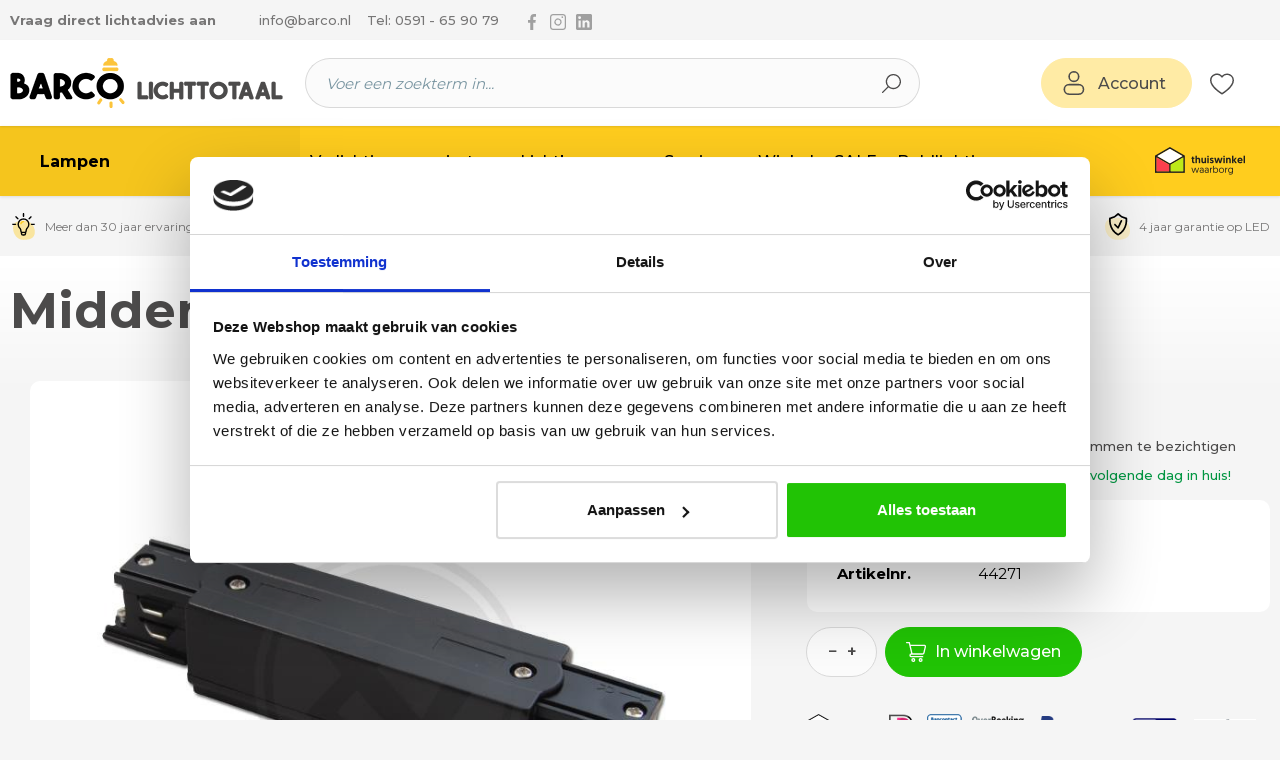

--- FILE ---
content_type: text/html; charset=UTF-8
request_url: https://www.barco.nl/p/middenspanning-zwart/44271
body_size: 21188
content:

<!DOCTYPE html>

<html lang="nl-NL"
      itemscope="itemscope"
      itemtype="https://schema.org/WebPage">

                            
    <head>
                                          <meta charset="utf-8">
            
                        <script>
            let gtmIsTrackingProductClicks = Boolean(1), gtmContainerId = 'GTM-WW6PJTR', hasSWConsentSupport = Boolean(Number(0));
            window.wbmScriptIsSet = false;
        </script>
        <script type="text/javascript">
            window.dataLayer = window.dataLayer || [];
            window.dataLayer.push({"ecommerce":{"items":[{"google_business_vertical":"retail","item_category":"","price":17.5,"item_brand":"","currency":"EUR","item_id":44271,"item_name":"Middenspanning zwart","item_variant":"","quantity":1}]},"event":"view_item","page_type":"detail"});

                    </script>    
                            <!-- WbmTagManagerEcomm Head Snippet Start -->
        <script id="wbmTagManger" type="text/javascript">
            function getCookie(name) {
                var cookieMatch = document.cookie.match(name + '=(.*?)(;|$)');
                return cookieMatch && decodeURI(cookieMatch[1]);
            }

            var gtmCookieSet = getCookie('wbm-tagmanager-enabled');
            
            var googleTag = function(w,d,s,l,i){w[l]=w[l]||[];w[l].push({'gtm.start':new Date().getTime(),event:'gtm.js'});var f=d.getElementsByTagName(s)[0],j=d.createElement(s),dl=l!='dataLayer'?'&l='+l:'';j.async=true;j.src='https://www.googletagmanager.com/gtm.js?id='+i+dl+'';f.parentNode.insertBefore(j,f);};
            

            if (hasSWConsentSupport && gtmCookieSet === null) {
                window.wbmGoogleTagmanagerId = gtmContainerId;
                window.wbmScriptIsSet = false;
                window.googleTag = googleTag;
            } else {
                window.wbmScriptIsSet = true;
                googleTag(window, document, 'script', 'dataLayer', gtmContainerId);
                googleTag = null;
            }
        </script><!-- WbmTagManagerEcomm Head Snippet End -->    
    
                            <meta name="viewport"
                      content="width=device-width, initial-scale=1, shrink-to-fit=no">
            
                            <meta name="author"
                      content="">
                <meta name="robots"
                      content="index,follow">
                <meta name="revisit-after"
                      content="15 days">
                <meta name="keywords"
                      content="">
                <meta name="description"
                      content="Midden spanning zwart railKan ook als voeding gebruikt worden&amp;nbsp;De 2 metalen buitenstukken vallen in het raiU kunt aan beide kanten een rail voeden">
            
                <meta property="og:type"
          content="product">
    <meta property="og:site_name"
          content="BARCO Lichttotaal">
    <meta property="og:url"
          content="https://www.barco.nl/p/middenspanning-zwart/44271">
    <meta property="og:title"
          content="Middenspanning zwart | 44271">

    <meta property="og:description"
          content="Midden spanning zwart railKan ook als voeding gebruikt worden&amp;nbsp;De 2 metalen buitenstukken vallen in het raiU kunt aan beide kanten een rail voeden">
    <meta property="og:image"
          content="https://storage.googleapis.com/barco_public/media/53/89/e5/1731935004/middenspanning-zwart-44271.jpg?ts=1731935005">

    
            <meta property="product:price:amount"
          content="17.5">
    <meta property="product:price:currency"
          content="EUR">
    <meta property="product:product_link"
          content="https://www.barco.nl/p/middenspanning-zwart/44271">

    <meta name="twitter:card"
          content="product">
    <meta name="twitter:site"
          content="BARCO Lichttotaal">
    <meta name="twitter:title"
          content="Middenspanning zwart | 44271">
    <meta name="twitter:description"
          content="Midden spanning zwart railKan ook als voeding gebruikt worden&amp;nbsp;De 2 metalen buitenstukken vallen in het raiU kunt aan beide kanten een rail voeden">
    <meta name="twitter:image"
          content="https://storage.googleapis.com/barco_public/media/53/89/e5/1731935004/middenspanning-zwart-44271.jpg?ts=1731935005">

                                <meta itemprop="copyrightHolder"
                      content="BARCO Lichttotaal">
                <meta itemprop="copyrightYear"
                      content="">
                <meta itemprop="isFamilyFriendly"
                      content="false">
                <meta itemprop="image"
                      content="https://storage.googleapis.com/barco_public/media/a2/e2/49/1666008319/barco-logo.png?ts=1666008319">
            

                
                                            <meta name="theme-color"
                      content="#F5F5F5">
                            
                                                
          <script>
      if (window.DooFinderScriptLoaded != true) {
        window.DooFinderScriptLoaded = true;

        let styleLink = document.createElement("link");
        styleLink.href = "https://www.barco.nl/bundles/doofinder/css/doofinder.css?1768223153";
        styleLink.rel = "stylesheet";
        document.head.appendChild(styleLink);

        let script = document.createElement("script");
        script.src = "https://eu1-config.doofinder.com/2.x/d915b474-a4d2-4445-8882-886c00e0b095.js";
        script.async = true;
        document.head.appendChild(script);

        let addToCartScript = document.createElement("script");
        addToCartScript.innerHTML = `
            class DoofinderAddToCartError extends Error {
    constructor(reason, status = "") {
      const message = "Error adding an item to the cart. Reason: " + reason + ". Status code: " + status;
      super(message);
      this.name = "DoofinderAddToCartError";
    }
  }

  document.addEventListener('doofinder.cart.add', async function(event) {
    const product = event.detail;
    const statusPromise = product.statusPromise;
    let isGroupLeader = product.grouping_id && product.grouping_id === product.item_id && product.group_leader;
    if(product.modifiable || isGroupLeader){
      //It's a configurable product, redirect to the product page to let the user configure the product
      statusPromise.reject(new DoofinderAddToCartError("It's a configurable product", 200));
      location.href = product.link;
      return;
    }

    const csrfTokenInput = document.querySelector('.product-info input[name="_csrf_token"]');

    let formData = new FormData();
    let productId = product.shopware_id;

    if (null !== csrfTokenInput && '' !== csrfTokenInput.value) {
      formData.append('_csrf_token', csrfTokenInput.value);
    }

    formData.append('redirectTo', 'frontend.cart.offcanvas');
    formData.append('lineItems[id][id]', productId);
    formData.append('lineItems[id][type]', 'product');
    formData.append('lineItems[id][referencedId]', productId);
    formData.append('lineItems[id][quantity]', 1);
    formData.append('lineItems[id][stackable]', 1);
    formData.append('lineItems[id][removable]', 1);

    let addItemUrl = '/checkout/line-item/add';

    instances = window.PluginManager.getPluginInstances("OffCanvasCart")
    if (instances.length > 0 && instances.some(i => typeof i.openOffCanvas === 'function')) {
      instances.forEach(i => typeof i.openOffCanvas === 'function' && i.openOffCanvas(addItemUrl, formData, () => {
        statusPromise.resolve("The item has been successfully added to the cart.");
      }))
    } else {
      let accessKey = 'SWSCHXCJDEYTOLF_1FDOOF-BVG';

      let headers = {
        'Accept': 'application/json',
        'Content-Type': 'application/json',
        'sw-access-key': accessKey,
      };
      let contextResult = await fetch("/store-api/context",
        {
          method: "GET",
          headers: headers
        }
      ).catch(error =>
        statusPromise.reject(new DoofinderAddToCartError("Couldn't fetch context", 200))
      );
      let context = await contextResult.json();
      let token = context.token;

      headers = {
        'sw-access-key': accessKey,
        'sw-context-token': token
      };
      let cartResult = await fetch(addItemUrl,
        {
          method: "POST",
          headers: headers,
          body: formData
        }
      ).catch(error =>
        statusPromise.reject(new DoofinderAddToCartError("Couldn't add line item to cart", 200))
      );
      let cart = await cartResult.json();
      statusPromise.resolve("The item has been successfully added to the cart.");
    }
  });


        `;
        document.head.appendChild(addToCartScript);

        let currency = 'EUR';
        (function(w, k) {w[k] = window[k] || function () { (window[k].q = window[k].q || []).push(arguments) }})(window, "doofinderApp");
        if (currency !== '') {
          doofinderApp("config", "currency", currency);
        }
      }
    </script>
  
                    <link rel="shortcut icon"
                  href="https://storage.googleapis.com/barco_public/media/bf/43/9f/1647795948/barco-favicon.png?ts=1647795948">
        
                            
            
    
    <link rel="canonical" href="https://www.barco.nl/p/middenspanning-zwart/44271">

                    <title itemprop="name">Middenspanning zwart | 44271</title>
        
            
    <link rel="preload" href="https://fonts.gstatic.com/s/montserrat/v29/JTUSjIg1_i6t8kCHKm459WlhyyTh89Y.woff2" as="font" type="font/woff2" crossorigin="anonymous">
    
    
                                                                    <link rel="stylesheet"
                      href="https://www.barco.nl/theme/2698afed39656fbed03bacd1d8d31139/css/all.css?1768223143">
                                    
    <link rel="preconnect" href="https://fonts.googleapis.com">
    <link rel="preconnect" href="https://fonts.gstatic.com" crossorigin>
    <link href="https://fonts.googleapis.com/css2?family=Montserrat:wght@400;500;600;700;800;900&display=swap" rel="stylesheet">

                        <script>
        window.features = {"V6_5_0_0":true,"v6.5.0.0":true,"V6_6_0_0":true,"v6.6.0.0":true,"V6_7_0_0":false,"v6.7.0.0":false,"DISABLE_VUE_COMPAT":false,"disable.vue.compat":false,"ACCESSIBILITY_TWEAKS":false,"accessibility.tweaks":false,"ADMIN_VITE":false,"admin.vite":false,"TELEMETRY_METRICS":false,"telemetry.metrics":false,"CACHE_REWORK":false,"cache.rework":false};
    </script>
        
                                              
            <script>
            window.dataLayer = window.dataLayer || [];
            function gtag() { dataLayer.push(arguments); }

            (() => {
                const analyticsStorageEnabled = document.cookie.split(';').some((item) => item.trim().includes('google-analytics-enabled=1'));
                const adsEnabled = document.cookie.split(';').some((item) => item.trim().includes('google-ads-enabled=1'));

                // Always set a default consent for consent mode v2
                gtag('consent', 'default', {
                    'ad_user_data': adsEnabled ? 'granted' : 'denied',
                    'ad_storage': adsEnabled ? 'granted' : 'denied',
                    'ad_personalization': adsEnabled ? 'granted' : 'denied',
                    'analytics_storage': analyticsStorageEnabled ? 'granted' : 'denied'
                });
            })();
        </script>
    

          <script>
      if (window.DooFinderScriptLoaded != true) {
        window.DooFinderScriptLoaded = true;

        let styleLink = document.createElement("link");
        styleLink.href = "https://www.barco.nl/bundles/doofinder/css/doofinder.css?1768223153";
        styleLink.rel = "stylesheet";
        document.head.appendChild(styleLink);

        let script = document.createElement("script");
        script.src = "https://eu1-config.doofinder.com/2.x/d915b474-a4d2-4445-8882-886c00e0b095.js";
        script.async = true;
        document.head.appendChild(script);

        let addToCartScript = document.createElement("script");
        addToCartScript.innerHTML = `
            class DoofinderAddToCartError extends Error {
    constructor(reason, status = "") {
      const message = "Error adding an item to the cart. Reason: " + reason + ". Status code: " + status;
      super(message);
      this.name = "DoofinderAddToCartError";
    }
  }

  document.addEventListener('doofinder.cart.add', async function(event) {
    const product = event.detail;
    const statusPromise = product.statusPromise;
    let isGroupLeader = product.grouping_id && product.grouping_id === product.item_id && product.group_leader;
    if(product.modifiable || isGroupLeader){
      //It's a configurable product, redirect to the product page to let the user configure the product
      statusPromise.reject(new DoofinderAddToCartError("It's a configurable product", 200));
      location.href = product.link;
      return;
    }

    const csrfTokenInput = document.querySelector('.product-info input[name="_csrf_token"]');

    let formData = new FormData();
    let productId = product.shopware_id;

    if (null !== csrfTokenInput && '' !== csrfTokenInput.value) {
      formData.append('_csrf_token', csrfTokenInput.value);
    }

    formData.append('redirectTo', 'frontend.cart.offcanvas');
    formData.append('lineItems[id][id]', productId);
    formData.append('lineItems[id][type]', 'product');
    formData.append('lineItems[id][referencedId]', productId);
    formData.append('lineItems[id][quantity]', 1);
    formData.append('lineItems[id][stackable]', 1);
    formData.append('lineItems[id][removable]', 1);

    let addItemUrl = '/checkout/line-item/add';

    instances = window.PluginManager.getPluginInstances("OffCanvasCart")
    if (instances.length > 0 && instances.some(i => typeof i.openOffCanvas === 'function')) {
      instances.forEach(i => typeof i.openOffCanvas === 'function' && i.openOffCanvas(addItemUrl, formData, () => {
        statusPromise.resolve("The item has been successfully added to the cart.");
      }))
    } else {
      let accessKey = 'SWSCHXCJDEYTOLF_1FDOOF-BVG';

      let headers = {
        'Accept': 'application/json',
        'Content-Type': 'application/json',
        'sw-access-key': accessKey,
      };
      let contextResult = await fetch("/store-api/context",
        {
          method: "GET",
          headers: headers
        }
      ).catch(error =>
        statusPromise.reject(new DoofinderAddToCartError("Couldn't fetch context", 200))
      );
      let context = await contextResult.json();
      let token = context.token;

      headers = {
        'sw-access-key': accessKey,
        'sw-context-token': token
      };
      let cartResult = await fetch(addItemUrl,
        {
          method: "POST",
          headers: headers,
          body: formData
        }
      ).catch(error =>
        statusPromise.reject(new DoofinderAddToCartError("Couldn't add line item to cart", 200))
      );
      let cart = await cartResult.json();
      statusPromise.resolve("The item has been successfully added to the cart.");
    }
  });


        `;
        document.head.appendChild(addToCartScript);

        let currency = 'EUR';
        (function(w, k) {w[k] = window[k] || function () { (window[k].q = window[k].q || []).push(arguments) }})(window, "doofinderApp");
        if (currency !== '') {
          doofinderApp("config", "currency", currency);
        }
      }
    </script>
          
                            
            
                
        
                                    <script>
                window.activeNavigationId = 'c71b04272d5745acbd234a1986aba678';
                window.router = {
                    'frontend.cart.offcanvas': '/checkout/offcanvas',
                    'frontend.cookie.offcanvas': '/cookie/offcanvas',
                    'frontend.checkout.finish.page': '/checkout/finish',
                    'frontend.checkout.info': '/widgets/checkout/info',
                    'frontend.menu.offcanvas': '/widgets/menu/offcanvas',
                    'frontend.cms.page': '/widgets/cms',
                    'frontend.cms.navigation.page': '/widgets/cms/navigation',
                    'frontend.account.addressbook': '/widgets/account/address-book',
                    'frontend.country.country-data': '/country/country-state-data',
                    'frontend.app-system.generate-token': '/app-system/Placeholder/generate-token',
                    };
                window.salesChannelId = '8af26c456f8642049015c0854be68b79';
            </script>
        
    <script>
        window.router['cs-image-api.product.images'] = '/cs-image-api/product-images';
    </script>

                                <script>
                
                window.breakpoints = {"xs":0,"sm":576,"md":768,"lg":992,"xl":1200,"xxl":1400};
            </script>
        
                                    <script>
                    window.customerLoggedInState = 0;

                    window.wishlistEnabled = 1;
                </script>
                    
                	<script src="https://www.barco.nl/bundles/csmaintheme/assets/jquery-3.5.1.slim.min.js?1768223153"></script>

                            <script>
                window.themeAssetsPublicPath = 'https://www.barco.nl/theme/cca75349f0f24dac8815fb6c11003f45/assets/';
            </script>
        
        
                                                    <script>
                        window.themeJsPublicPath = 'https://www.barco.nl/theme/2698afed39656fbed03bacd1d8d31139/js/';
                    </script>
                                            <script type="text/javascript" src="https://www.barco.nl/theme/2698afed39656fbed03bacd1d8d31139/js/storefront/storefront.js?1768223143" defer></script>
                                            <script type="text/javascript" src="https://www.barco.nl/theme/2698afed39656fbed03bacd1d8d31139/js/cs-cms-extensions/cs-cms-extensions.js?1768223143" defer></script>
                                            <script type="text/javascript" src="https://www.barco.nl/theme/2698afed39656fbed03bacd1d8d31139/js/sas-blog-module/sas-blog-module.js?1768223143" defer></script>
                                            <script type="text/javascript" src="https://www.barco.nl/theme/2698afed39656fbed03bacd1d8d31139/js/cs-image-a-p-i/cs-image-a-p-i.js?1768223143" defer></script>
                                            <script type="text/javascript" src="https://www.barco.nl/theme/2698afed39656fbed03bacd1d8d31139/js/wbm-tag-manager-ecomm/wbm-tag-manager-ecomm.js?1768223143" defer></script>
                                            <script type="text/javascript" src="https://www.barco.nl/theme/2698afed39656fbed03bacd1d8d31139/js/cs-cart-upsell/cs-cart-upsell.js?1768223143" defer></script>
                                            <script type="text/javascript" src="https://www.barco.nl/theme/2698afed39656fbed03bacd1d8d31139/js/prems-one-page-checkout6/prems-one-page-checkout6.js?1768223143" defer></script>
                                            <script type="text/javascript" src="https://www.barco.nl/theme/2698afed39656fbed03bacd1d8d31139/js/cs-house-number-seperate/cs-house-number-seperate.js?1768223143" defer></script>
                                            <script type="text/javascript" src="https://www.barco.nl/theme/2698afed39656fbed03bacd1d8d31139/js/cbax-modul-analytics/cbax-modul-analytics.js?1768223143" defer></script>
                                            <script type="text/javascript" src="https://www.barco.nl/theme/2698afed39656fbed03bacd1d8d31139/js/frosh-platform-share-basket/frosh-platform-share-basket.js?1768223143" defer></script>
                                            <script type="text/javascript" src="https://www.barco.nl/theme/2698afed39656fbed03bacd1d8d31139/js/p2-lab-product-video/p2-lab-product-video.js?1768223143" defer></script>
                                            <script type="text/javascript" src="https://www.barco.nl/theme/2698afed39656fbed03bacd1d8d31139/js/cs-stats/cs-stats.js?1768223143" defer></script>
                                            <script type="text/javascript" src="https://www.barco.nl/theme/2698afed39656fbed03bacd1d8d31139/js/doo-finder/doo-finder.js?1768223143" defer></script>
                                            <script type="text/javascript" src="https://www.barco.nl/theme/2698afed39656fbed03bacd1d8d31139/js/cs-main-theme/cs-main-theme.js?1768223143" defer></script>
                                                        

    
        
        
        
        
    
        
    <script>
        window.mollie_javascript_use_shopware = '0'
    </script>

    

    </head>

        
        <body class="is-ctl-product is-act-index  page-default-product-page-layout">

            <div class="skip-to-content bg-primary-subtle text-primary-emphasis visually-hidden-focusable overflow-hidden">
            <div class="container d-flex justify-content-center">
                <a href="#content-main" class="skip-to-content-link d-inline-flex text-decoration-underline m-1 p-2 fw-bold gap-2">
                    Ga naar de hoofdinhoud
                </a>
            </div>
        </div>
    
                                    <noscript>
                <iframe src="https://www.googletagmanager.com/ns.html?id=GTM-WW6PJTR"
                        height="0" width="0" style="display:none;visibility:hidden"></iframe>
            </noscript>
                            <noscript class="noscript-main">
                
    <div role="alert"
                  class="alert alert-info alert-has-icon">
                                                                        
                                                    <span class="icon icon-info">
                                                                <svg width="12" height="12" viewBox="0 0 12 12" xmlns="http://www.w3.org/2000/svg"><g fill="currentColor" fill-rule="nonzero"><path d="M6 0C2.684 0 0 2.683 0 6c0 3.316 2.683 6 6 6 3.316 0 6-2.684 6-6S9.316 0 6 0Zm0 11.163A5.169 5.169 0 0 1 .837 6 5.169 5.169 0 0 1 6 .837 5.169 5.169 0 0 1 11.163 6 5.169 5.169 0 0 1 6 11.163Z"/><path d="M6 5.001c-.355 0-.608.15-.608.372v3.009c0 .19.253.379.608.379.34 0 .616-.19.616-.38V5.374C6.616 5.152 6.34 5 6 5ZM6 3.146c-.363 0-.647.26-.647.56 0 .3.284.569.647.569.356 0 .64-.269.64-.569 0-.3-.284-.56-.64-.56Z"/></g></svg>
        </span>                                                    
                                    
                    <div class="alert-content-container">
                                                    
                                                        <div class="alert-content">                                                    Om alle functies van onze shop te kunnen gebruiken, adviseren wij u om Javascript in uw browser in te schakelen.
                                                                </div>                
                                                                </div>
            </div>
            </noscript>
        

                <div class="top-bar d-none d-md-block">
        <div class="container">
            <div class="d-flex align-items-center justify-content-center">
                <a class="top-bar-advice-link d-none d-md-block" href="/lichtadvies" title="Vraag direct lichtadvies aan">Vraag direct lichtadvies aan</a>
                <a class="top-bar-mail-link d-none d-md-block" href="mailto:info@barco.nl" title="info@barco.nl">info@barco.nl</a>
                <a class="top-bar-phone-link d-none d-md-block" href="tel:0591659079" title="Tel: 0591 - 65 90 79">Tel: 0591 - 65 90 79</a>
                <nav class="nav-wrapper top-bar-social-nav d-none d-md-block">
                    <ul class="nav">
                        <li class="nav-item">
                            <a class="nav-link" href="https://www.facebook.com/profile.php?id=100063655886071" target="blank" rel="noopener" title="Volg ons via Facebook">
                                <span class="visually-hidden">Volg ons via Facebook</span>
                                <span class="icon icon-facebook">
                                                                <svg width="12" height="24" viewBox="0 0 12 24" xmlns="http://www.w3.org/2000/svg"><path d="M9.81 3.985h2.191V.169C11.623.117 10.323 0 8.809 0 5.65 0 3.486 1.987 3.486 5.639V9H0v4.266h3.486V24H7.76V13.267h3.345l.531-4.266H7.759V6.062c.001-1.233.333-2.077 2.051-2.077z" fill="currentColor" fill-rule="nonzero"/></svg>

        </span>                            </a>
                        </li>
                        <li class="nav-item">
                            <a class="nav-link" href="https://www.instagram.com/barcolichttotaal" target="blank" rel="noopener" title="Volg ons via Instagram">
                                <span class="visually-hidden">Volg ons via Instagram</span>
                                <span class="icon icon-instagram">
                                                                <svg width="28" height="28" viewBox="0 0 28 28" xmlns="http://www.w3.org/2000/svg"><g fill="currentColor" fill-rule="evenodd"><path d="M22 0H6a6 6 0 0 0-6 6v16a6 6 0 0 0 6 6h16a6 6 0 0 0 6-6V6a6 6 0 0 0-6-6ZM6 2h16a4 4 0 0 1 4 4v16a4 4 0 0 1-4 4H6a4 4 0 0 1-4-4V6a4 4 0 0 1 4-4Z" fill-rule="nonzero"/><path d="M8.462 11.213a6.2 6.2 0 1 0 11.076 5.574 6.2 6.2 0 0 0-11.076-5.574Zm6.154-1.367a4.2 4.2 0 1 1-.215-.027l.215.027Z" fill-rule="nonzero"/><circle cx="21.5" cy="5.5" r="1.5"/></g></svg>

        </span>                            </a>
                        </li>
                        <li class="nav-item">
                            <a class="nav-link" href="https://www.linkedin.com/in/martin-keuter-46a7b822/?originalSubdomain=nl" target="blank" rel="noopener" title="Volg ons via Linkedin">
                                <span class="visually-hidden">Volg ons via Linkedin</span>
                                <span class="icon icon-linkedin">
                                                                <svg width="24" height="24" viewBox="0 0 24 24" xmlns="http://www.w3.org/2000/svg"><path d="M21.6 0H2.4C1.08 0 0 1.08 0 2.4v19.2C0 22.92 1.08 24 2.4 24h19.2c1.32 0 2.4-1.08 2.4-2.4V2.4C24 1.08 22.92 0 21.6 0ZM7.2 20.4H3.6V9.6h3.6v10.8ZM5.4 7.56c-1.2 0-2.16-.96-2.16-2.16 0-1.2.96-2.16 2.16-2.16 1.2 0 2.16.96 2.16 2.16 0 1.2-.96 2.16-2.16 2.16Zm15 12.84h-3.6v-6.36c0-.96-.84-1.8-1.8-1.8-.96 0-1.8.84-1.8 1.8v6.36H9.6V9.6h3.6v1.44c.6-.96 1.92-1.68 3-1.68 2.28 0 4.2 1.92 4.2 4.2v6.84Z" fill="#FFF" fill-rule="nonzero"/></svg>

        </span>                            </a>
                        </li>
                    </ul>
                </nav>
                <div class="d-md-none d-lg-block ms-lg-auto me-auto me-md-0">
                                    </div>
                                    <figure class="top-bar-logo d-md-none">
                        <a href="" target="blank" rel="noopener">
                                <img class="lazyload " src="[data-uri]" data-src="/bundles/csmaintheme/assets/thuiswinkel-waarborg-logo.png" alt="Thuiswinkel Waarborg"   data-sizes="auto">

                        </a>
                    </figure>
                                <div class="ms-md-auto ms-lg-0">
                                    
                    </div>
            </div>
        </div>
    </div>
    <div class="header-main-wrapper">
        <header class="header-main">
                            <div class="container">
                        
            <div class="row align-items-center header-row">
                            <div class="col-12 col-lg-auto header-logo-col">
                        <div class="header-logo-main">
                      <a class="header-logo-main-link"
               href="/"
               title="Naar de startpagina">
                                    <picture class="header-logo-picture">
                                                                                    <source srcset="/bundles/csmaintheme/assets/logo/barco-logo.png"
                                        media="(min-width: 768px) and (max-width: 991px)">
                                                    
                                                                                    <source srcset="/bundles/csmaintheme/assets/logo/barco-logo.png"
                                        media="(max-width: 767px)">
                                                    
                                                                                    <img src="https://storage.googleapis.com/barco_public/media/a2/e2/49/1666008319/barco-logo.png?ts=1666008319"
                                     alt="Naar de startpagina"
                                     class="img-fluid header-logo-main-img">
                                                                        </picture>
                            </a>
        

          <script>
      if (window.DooFinderScriptLoaded != true) {
        window.DooFinderScriptLoaded = true;

        let styleLink = document.createElement("link");
        styleLink.href = "https://www.barco.nl/bundles/doofinder/css/doofinder.css?1768223153";
        styleLink.rel = "stylesheet";
        document.head.appendChild(styleLink);

        let script = document.createElement("script");
        script.src = "https://eu1-config.doofinder.com/2.x/d915b474-a4d2-4445-8882-886c00e0b095.js";
        script.async = true;
        document.head.appendChild(script);

        let addToCartScript = document.createElement("script");
        addToCartScript.innerHTML = `
            class DoofinderAddToCartError extends Error {
    constructor(reason, status = "") {
      const message = "Error adding an item to the cart. Reason: " + reason + ". Status code: " + status;
      super(message);
      this.name = "DoofinderAddToCartError";
    }
  }

  document.addEventListener('doofinder.cart.add', async function(event) {
    const product = event.detail;
    const statusPromise = product.statusPromise;
    let isGroupLeader = product.grouping_id && product.grouping_id === product.item_id && product.group_leader;
    if(product.modifiable || isGroupLeader){
      //It's a configurable product, redirect to the product page to let the user configure the product
      statusPromise.reject(new DoofinderAddToCartError("It's a configurable product", 200));
      location.href = product.link;
      return;
    }

    const csrfTokenInput = document.querySelector('.product-info input[name="_csrf_token"]');

    let formData = new FormData();
    let productId = product.shopware_id;

    if (null !== csrfTokenInput && '' !== csrfTokenInput.value) {
      formData.append('_csrf_token', csrfTokenInput.value);
    }

    formData.append('redirectTo', 'frontend.cart.offcanvas');
    formData.append('lineItems[id][id]', productId);
    formData.append('lineItems[id][type]', 'product');
    formData.append('lineItems[id][referencedId]', productId);
    formData.append('lineItems[id][quantity]', 1);
    formData.append('lineItems[id][stackable]', 1);
    formData.append('lineItems[id][removable]', 1);

    let addItemUrl = '/checkout/line-item/add';

    instances = window.PluginManager.getPluginInstances("OffCanvasCart")
    if (instances.length > 0 && instances.some(i => typeof i.openOffCanvas === 'function')) {
      instances.forEach(i => typeof i.openOffCanvas === 'function' && i.openOffCanvas(addItemUrl, formData, () => {
        statusPromise.resolve("The item has been successfully added to the cart.");
      }))
    } else {
      let accessKey = 'SWSCHXCJDEYTOLF_1FDOOF-BVG';

      let headers = {
        'Accept': 'application/json',
        'Content-Type': 'application/json',
        'sw-access-key': accessKey,
      };
      let contextResult = await fetch("/store-api/context",
        {
          method: "GET",
          headers: headers
        }
      ).catch(error =>
        statusPromise.reject(new DoofinderAddToCartError("Couldn't fetch context", 200))
      );
      let context = await contextResult.json();
      let token = context.token;

      headers = {
        'sw-access-key': accessKey,
        'sw-context-token': token
      };
      let cartResult = await fetch(addItemUrl,
        {
          method: "POST",
          headers: headers,
          body: formData
        }
      ).catch(error =>
        statusPromise.reject(new DoofinderAddToCartError("Couldn't add line item to cart", 200))
      );
      let cart = await cartResult.json();
      statusPromise.resolve("The item has been successfully added to the cart.");
    }
  });


        `;
        document.head.appendChild(addToCartScript);

        let currency = 'EUR';
        (function(w, k) {w[k] = window[k] || function () { (window[k].q = window[k].q || []).push(arguments) }})(window, "doofinderApp");
        if (currency !== '') {
          doofinderApp("config", "currency", currency);
        }
      }
    </script>
      </div>
                </div>
            
                            <div class="col-12 order-2 col-sm order-sm-1 header-search-col">
                    <div class="row">
                        <div class="col-sm-auto d-none d-sm-block d-lg-none">
                                                            <div class="nav-main-toggle">
                                                                            <button
                                            class="btn nav-main-toggle-btn header-actions-btn"
                                            type="button"
                                            data-off-canvas-menu="true"
                                            aria-label="Menu"
                                        >
                                                                                            <span class="icon icon-stack">
                                                                <svg xmlns="http://www.w3.org/2000/svg" xmlns:xlink="http://www.w3.org/1999/xlink" width="24" height="24" viewBox="0 0 24 24"><defs><path d="M3 13c-.5523 0-1-.4477-1-1s.4477-1 1-1h18c.5523 0 1 .4477 1 1s-.4477 1-1 1H3zm0-7c-.5523 0-1-.4477-1-1s.4477-1 1-1h18c.5523 0 1 .4477 1 1s-.4477 1-1 1H3zm0 14c-.5523 0-1-.4477-1-1s.4477-1 1-1h18c.5523 0 1 .4477 1 1s-.4477 1-1 1H3z" id="icons-default-stack" /></defs><use xlink:href="#icons-default-stack" fill="#758CA3" fill-rule="evenodd" /></svg>
        </span>                                                                                    </button>
                                                                    </div>
                                                    </div>
                        <div class="col">
                            
    <div class="collapse show"
         id="searchCollapse">
        <div class="header-search">
                            <form action="/search"
                      method="get"
                      data-search-widget="true"
                      data-search-widget-options="{&quot;searchWidgetMinChars&quot;:2}"
                      data-url="/suggest?search="
                      class="header-search-form">
                                                                    <div class="input-group">
                                                            <input type="search"
                                       name="search"
                                       class="form-control header-search-input"
                                       autocomplete="off"
                                       autocapitalize="off"
                                       placeholder="Voer een zoekterm in..."
                                       aria-label="Voer een zoekterm in..."
                                       value=""
                                >
                            
                                                            <button type="submit"
                                        class="btn header-search-btn"
                                        aria-label="Zoeken">
                                    <span class="header-search-icon">
                                        <span class="icon icon-search">
                                                                <svg width="20" height="20" viewBox="0 0 20 20" xmlns="http://www.w3.org/2000/svg"><path d="M11.996 0A7.984 7.984 0 0 0 5.9 13.147L.203 18.843a.666.666 0 1 0 .942.942l5.696-5.696A7.992 7.992 0 1 0 11.996 0Zm0 14.652a6.66 6.66 0 1 1 6.66-6.66 6.667 6.667 0 0 1-6.66 6.66Z" fill="#000" fill-rule="nonzero"/></svg>

        </span>                                    </span>
                                </button>
                            
                                                            <a class="btn header-close-btn js-search-close-btn d-none"
                                        aria-label="De dropdown-zoekopdracht sluiten">
                                    <span class="header-close-icon">
                                        <span class="icon icon-x">
                                                                <svg xmlns="http://www.w3.org/2000/svg" xmlns:xlink="http://www.w3.org/1999/xlink" width="24" height="24" viewBox="0 0 24 24"><defs><path d="m10.5858 12-7.293-7.2929c-.3904-.3905-.3904-1.0237 0-1.4142.3906-.3905 1.0238-.3905 1.4143 0L12 10.5858l7.2929-7.293c.3905-.3904 1.0237-.3904 1.4142 0 .3905.3906.3905 1.0238 0 1.4143L13.4142 12l7.293 7.2929c.3904.3905.3904 1.0237 0 1.4142-.3906.3905-1.0238.3905-1.4143 0L12 13.4142l-7.2929 7.293c-.3905.3904-1.0237.3904-1.4142 0-.3905-.3906-.3905-1.0238 0-1.4143L10.5858 12z" id="icons-default-x" /></defs><use xlink:href="#icons-default-x" fill="#758CA3" fill-rule="evenodd" /></svg>
        </span>                                    </span>
                                </a>
                                                    </div>
                    
                                    </form>
            
        </div>
    </div>
                        </div>
                    </div>
                </div>
            
                <div class="col-12 order-1 col-sm-auto order-sm-2 header-actions-col">
        <div class="row g-0 align-items-center">
                            <div class="col d-sm-none">
                    <div class="menu-button">
                                                    <button class="btn nav-main-toggle-btn header-actions-btn"
                                    type="button"
                                    data-off-canvas-menu="true"
                                    aria-label="Menu">
                                                                    <span class="icon icon-stack">
                                                                <svg xmlns="http://www.w3.org/2000/svg" xmlns:xlink="http://www.w3.org/1999/xlink" width="24" height="24" viewBox="0 0 24 24"><use xlink:href="#icons-default-stack" fill="#758CA3" fill-rule="evenodd" /></svg>
        </span>                                                            </button>
                                            </div>
                </div>
            
            
                            <div class="col-auto">
                    <div class="account-menu">
                            <div class="dropdown">
            <button class="btn account-menu-btn header-actions-btn"
            type="button"
            id="accountWidget"
            data-account-menu="true"
            data-bs-toggle="dropdown"
            aria-haspopup="true"
            aria-expanded="false"
            aria-label="Jouw account"
            title="Jouw account">
        <span class="icon icon-avatar">
                                                                <svg width="21" height="24" viewBox="0 0 21 24" xmlns="http://www.w3.org/2000/svg"><g fill="#4C4B4B" fill-rule="nonzero"><path d="M10.4 11.2a5.6 5.6 0 1 0-5.6-5.6 5.606 5.606 0 0 0 5.6 5.6Zm0-9.6a4 4 0 1 1 0 8 4 4 0 0 1 0-8ZM15.2 12.8H5.6a5.6 5.6 0 0 0 0 11.2h9.6a5.6 5.6 0 1 0 0-11.2Zm0 9.6H5.6a4 4 0 1 1 0-8h9.6a4 4 0 1 1 0 8Z"/></g></svg>

        </span>        <span class="account-menu-btn-text d-none d-lg-inline-block">Account</span>
    </button>

                    <div class="dropdown-menu dropdown-menu-end account-menu-dropdown js-account-menu-dropdown"
                 aria-labelledby="accountWidget">
                

        
            <div class="offcanvas-header">
                            <button class="btn btn-light offcanvas-close js-offcanvas-close">
                                            <span class="icon icon-x icon-sm">
                                                                <svg xmlns="http://www.w3.org/2000/svg" xmlns:xlink="http://www.w3.org/1999/xlink" width="24" height="24" viewBox="0 0 24 24"><use xlink:href="#icons-default-x" fill="#758CA3" fill-rule="evenodd" /></svg>
        </span>                    
                                            Menu sluiten
                                    </button>
                    </div>
    
            <div class="offcanvas-body">
                <div class="account-menu">
                                    <div class="dropdown-header account-menu-header">
                    Jouw account
                </div>
                    
                    <div class="account-menu-login">
            <a href="/account/login"
               title="Inloggen"
               class="btn btn-secondary account-menu-login-button">
                Inloggen
            </a>

            <div class="account-menu-register">
                of <a href="/account/login"
                                                                title="registreren">registreren</a>
            </div>
        </div>
    
                    <div class="account-menu-links">
                    <div class="header-account-menu">
        <div class="card account-menu-inner">
                                        
                                                <div class="list-group list-group-flush account-aside-list-group">
                                                            <a href="/account"
       title="Overzicht"
       class="list-group-item list-group-item-action bg-white account-aside-item">
                    <span class="icon icon-arrow-right-2">
                                                                <svg width="5" height="9" viewBox="0 0 5 9" xmlns="http://www.w3.org/2000/svg"><path d="M.854 8.854a.5.5 0 0 1-.765-.638l.057-.07L3.793 4.5.146.854A.5.5 0 0 1 .09.216l.057-.07A.5.5 0 0 1 .784.09l.07.057 4 4a.5.5 0 0 1 .057.638l-.057.07-4 4Z" fill="currentColor" fill-rule="nonzero"/></svg>

        </span>                Overzicht
    </a>

                                <a href="/account/profile"
       title="Jouw profiel"
       class="list-group-item list-group-item-action bg-white account-aside-item">
                    <span class="icon icon-arrow-right-2">
                                                                <svg width="5" height="9" viewBox="0 0 5 9" xmlns="http://www.w3.org/2000/svg"><path d="M.854 8.854a.5.5 0 0 1-.765-.638l.057-.07L3.793 4.5.146.854A.5.5 0 0 1 .09.216l.057-.07A.5.5 0 0 1 .784.09l.07.057 4 4a.5.5 0 0 1 .057.638l-.057.07-4 4Z" fill="currentColor" fill-rule="nonzero"/></svg>

        </span>                Jouw profiel
    </a>

                                <a href="/account/address"
       title="Adressen"
       class="list-group-item list-group-item-action bg-white account-aside-item">
                    <span class="icon icon-arrow-right-2">
                                                                <svg width="5" height="9" viewBox="0 0 5 9" xmlns="http://www.w3.org/2000/svg"><path d="M.854 8.854a.5.5 0 0 1-.765-.638l.057-.07L3.793 4.5.146.854A.5.5 0 0 1 .09.216l.057-.07A.5.5 0 0 1 .784.09l.07.057 4 4a.5.5 0 0 1 .057.638l-.057.07-4 4Z" fill="currentColor" fill-rule="nonzero"/></svg>

        </span>                Adressen
    </a>

                                                            <a href="/account/payment"
       title="Betaalwijzen"
       class="list-group-item list-group-item-action bg-white account-aside-item">
                    <span class="icon icon-arrow-right-2">
                                                                <svg width="5" height="9" viewBox="0 0 5 9" xmlns="http://www.w3.org/2000/svg"><path d="M.854 8.854a.5.5 0 0 1-.765-.638l.057-.07L3.793 4.5.146.854A.5.5 0 0 1 .09.216l.057-.07A.5.5 0 0 1 .784.09l.07.057 4 4a.5.5 0 0 1 .057.638l-.057.07-4 4Z" fill="currentColor" fill-rule="nonzero"/></svg>

        </span>                Betaalwijzen
    </a>

                                <a href="/account/order"
       title="Bestellingen"
       class="list-group-item list-group-item-action bg-white account-aside-item">
                    <span class="icon icon-arrow-right-2">
                                                                <svg width="5" height="9" viewBox="0 0 5 9" xmlns="http://www.w3.org/2000/svg"><path d="M.854 8.854a.5.5 0 0 1-.765-.638l.057-.07L3.793 4.5.146.854A.5.5 0 0 1 .09.216l.057-.07A.5.5 0 0 1 .784.09l.07.057 4 4a.5.5 0 0 1 .057.638l-.057.07-4 4Z" fill="currentColor" fill-rule="nonzero"/></svg>

        </span>                Bestellingen
    </a>
                        

                        </div>
                            
                                                </div>
    </div>
            </div>
            </div>
        </div>
                </div>
            </div>
                    </div>
                </div>
            
                                                <div class="col-auto">
                        <div class="header-wishlist">
                            <a class="btn header-wishlist-btn header-actions-btn"
                               href="/wishlist"
                               title="Verlanglijst"
                               aria-label="Verlanglijst">
                                    
            <span class="header-wishlist-icon">
            <span class="icon icon-heart">
                                                                <svg width="24" height="21" viewBox="0 0 24 21" xmlns="http://www.w3.org/2000/svg"><path d="M17.063 0A6.949 6.949 0 0 0 12 2.197a6.937 6.937 0 0 0-12 4.74c0 6.908 11.141 13.688 11.625 13.954a.75.75 0 0 0 .773 0C12.858 20.625 24 13.845 24 6.938A6.945 6.945 0 0 0 17.062 0ZM12 19.365c-1.939-1.237-10.5-7.02-10.5-12.427a5.437 5.437 0 0 1 9.885-3.124.75.75 0 0 0 1.226 0A5.438 5.438 0 0 1 22.5 6.937c0 5.404-8.561 11.187-10.5 12.428Z" fill="#4C4B4B" fill-rule="nonzero"/></svg>

        </span>        </span>
    
    
    
    <span class="badge bg-primary header-wishlist-badge"
          id="wishlist-basket"
          data-wishlist-storage="true"
          data-wishlist-storage-options="{&quot;listPath&quot;:&quot;\/wishlist\/list&quot;,&quot;mergePath&quot;:&quot;\/wishlist\/merge&quot;,&quot;pageletPath&quot;:&quot;\/wishlist\/merge\/pagelet&quot;}"
          data-wishlist-widget="true"
          data-wishlist-widget-options="{&quot;showCounter&quot;:true}"
    ></span>
                            </a>
                        </div>
                    </div>
                            
                            <div class="col-auto">
                    <div class="header-cart"
                         data-off-canvas-cart="true">
                        <a class="btn header-cart-btn header-actions-btn"
                           href="/checkout/cart"
                           data-cart-widget="true"
                           title="Winkelmandje"
                           aria-label="Winkelmandje">
                                <span class="header-cart-icon">
        <span class="icon icon-bag">
                                                                <svg width="20" height="20" viewBox="0 0 20 20" xmlns="http://www.w3.org/2000/svg"><g fill="#000" fill-rule="nonzero"><path d="M.667 1.333h2.138l2.357 10.018a1.995 1.995 0 0 0 .171 3.982h11.334a.667.667 0 0 0 0-1.333H5.333a.667.667 0 1 1 0-1.333h11.255a1.993 1.993 0 0 0 1.947-1.542l1.412-6A2 2 0 0 0 18 2.667H4.49L3.983.514A.667.667 0 0 0 3.333 0H.667a.667.667 0 0 0 0 1.333ZM18 4a.677.677 0 0 1 .65.82l-1.414 6a.663.663 0 0 1-.648.513H6.528L4.8 4H18ZM12.667 18a2 2 0 1 0 4 0 2 2 0 0 0-4 0Zm2.666 0A.667.667 0 1 1 14 18a.667.667 0 0 1 1.333 0ZM5.333 18a2 2 0 1 0 4 0 2 2 0 0 0-4 0ZM8 18a.667.667 0 1 1-1.333 0A.667.667 0 0 1 8 18Z"/></g></svg>

        </span>    </span>
        <span class="header-cart-total">
        € 0,00*
    </span>
                        </a>
                    </div>
                </div>
                    </div>
    </div>
        </div>
                    </div>
                    </header>

                <div class="nav-main">
                                <div class="main-navigation"
         id="mainNavigation"
         data-flyout-menu="true">
                    <div class="container">
                                        <nav class="nav main-navigation-menu"
                        aria-label="Hoofdnavigatie"
                        itemscope="itemscope"
                        itemtype="http://schema.org/SiteNavigationElement">
                        
                        
                                                    
                                                                                            
                                            <a class="nav-link main-navigation-link"
           href="https://www.barco.nl/lampen"
           itemprop="url"
           data-flyout-menu-trigger="77b959cf66de4c1590c7f9b7da3982f3"                       title="Lampen">
            <div class="main-navigation-link-text">
                <span itemprop="name">Lampen</span>
                            <span class="icon icon-arrow-down">
                                                                <svg width="10" height="6" viewBox="0 0 10 6" xmlns="http://www.w3.org/2000/svg"><path d="M5 5.455a.453.453 0 0 1-.321-.134L.133.776A.454.454 0 1 1 .776.133L5 4.357 9.224.133a.454.454 0 1 1 .643.643L5.32 5.32A.453.453 0 0 1 5 5.455Z" fill="#000" fill-rule="nonzero"/></svg>

        </span>                        </div>
        </a>
                                                                                                
                                            <a class="nav-link main-navigation-link"
           href="https://www.barco.nl/verlichting-per-ruimte"
           itemprop="url"
           data-flyout-menu-trigger="01971708c5a17cdf98873037d5ed4e2d"                       title="Verlichting per ruimte">
            <div class="main-navigation-link-text">
                <span itemprop="name">Verlichting per ruimte</span>
                            <span class="icon icon-arrow-down">
                                                                <svg width="10" height="6" viewBox="0 0 10 6" xmlns="http://www.w3.org/2000/svg"><path d="M5 5.455a.453.453 0 0 1-.321-.134L.133.776A.454.454 0 1 1 .776.133L5 4.357 9.224.133a.454.454 0 1 1 .643.643L5.32 5.32A.453.453 0 0 1 5 5.455Z" fill="#000" fill-rule="nonzero"/></svg>

        </span>                        </div>
        </a>
                                                                                                
                                            <a class="nav-link main-navigation-link"
           href="https://www.barco.nl/lichtbronnen"
           itemprop="url"
           data-flyout-menu-trigger="d18e5755ba194d848e542abf6f0288d6"                       title="Lichtbronnen">
            <div class="main-navigation-link-text">
                <span itemprop="name">Lichtbronnen</span>
                            <span class="icon icon-arrow-down">
                                                                <svg width="10" height="6" viewBox="0 0 10 6" xmlns="http://www.w3.org/2000/svg"><path d="M5 5.455a.453.453 0 0 1-.321-.134L.133.776A.454.454 0 1 1 .776.133L5 4.357 9.224.133a.454.454 0 1 1 .643.643L5.32 5.32A.453.453 0 0 1 5 5.455Z" fill="#000" fill-rule="nonzero"/></svg>

        </span>                        </div>
        </a>
                                                                                                
                                            <a class="nav-link main-navigation-link"
           href="https://www.barco.nl/service"
           itemprop="url"
           data-flyout-menu-trigger="4efa9e39de744a9e8f7e167dbd2c24d1"                       title="Service">
            <div class="main-navigation-link-text">
                <span itemprop="name">Service</span>
                            <span class="icon icon-arrow-down">
                                                                <svg width="10" height="6" viewBox="0 0 10 6" xmlns="http://www.w3.org/2000/svg"><path d="M5 5.455a.453.453 0 0 1-.321-.134L.133.776A.454.454 0 1 1 .776.133L5 4.357 9.224.133a.454.454 0 1 1 .643.643L5.32 5.32A.453.453 0 0 1 5 5.455Z" fill="#000" fill-rule="nonzero"/></svg>

        </span>                        </div>
        </a>
                                                                                                
                                            <a class="nav-link main-navigation-link"
           href="https://www.barco.nl/winkel"
           itemprop="url"
                                  title="Winkel">
            <div class="main-navigation-link-text">
                <span itemprop="name">Winkel</span>
                        </div>
        </a>
                                                                                                
                                            <a class="nav-link main-navigation-link"
           href="https://www.barco.nl/aanbiedingen"
           itemprop="url"
                                  title="SALE">
            <div class="main-navigation-link-text">
                <span itemprop="name">SALE</span>
                        </div>
        </a>
                                                                                                
                                            <a class="nav-link main-navigation-link"
           href="https://www.barco.nl/boldlighting"
           itemprop="url"
                                  title="Boldlighting">
            <div class="main-navigation-link-text">
                <span itemprop="name">Boldlighting</span>
                        </div>
        </a>
                                                                            </nav>
                
            <figure class="main-navigation-logo">
            <a href="https://www.kiyoh.com/reviews/1046767/barco_lichttotaal_bv" target="blank" rel="noopener" title="Thuiswinkel Waarborg">
                    <img class="lazyload " src="[data-uri]" data-src="/bundles/csmaintheme/assets/thuiswinkel-waarborg-logo.png" alt="Thuiswinkel Waarborg"   data-sizes="auto">

            </a>
        </figure>
                </div>
        
                                                                                                                                                                                                                                                                                                                                                                                    
                                                <div class="navigation-flyouts">
                                                                                                                                    <div class="navigation-flyout mega-menu-flyout"
         data-flyout-menu-id="77b959cf66de4c1590c7f9b7da3982f3">
        <div class="container px-0">
            <div class="mega-menu-content">
                        
    
        <div class="row mega-menu-row navigation-flyout-content mx-0" data-mega-menu>
        <div class="col-auto px-0 mega-menu-column navigation-flyout-main-categories mega-menu-categories">
                            



    
    <a class="nav-item nav-link mega-menu-main-categories-link navigation-flyout-link"
       href="https://www.barco.nl/hanglampen"
       itemprop="url"
              title="Hanglampen"
    data-mega-menu-link="91a4120b2c90420c899d1a56141b0614">
        <span itemprop="name">Hanglampen</span>
                    <span class="icon icon-megamenu-arrow-right">
                                                                <svg xmlns="http://www.w3.org/2000/svg" viewBox="0 0 5 9" width="5" height="9" fill="none"><path fill="currentColor" d="M4.853 4.496a.438.438 0 0 0 0-.654L.855.136a.526.526 0 0 0-.706 0 .44.44 0 0 0 0 .654l3.644 3.376L.147 7.544a.438.438 0 0 0 0 .654c.196.18.512.181.706 0l4-3.702Z"/></svg>

        </span>            </a>
                            



    
    <a class="nav-item nav-link mega-menu-main-categories-link navigation-flyout-link"
       href="https://www.barco.nl/plafondlampen"
       itemprop="url"
              title="Plafondlampen"
    data-mega-menu-link="33f763a5bf4b4096abd27236b4026760">
        <span itemprop="name">Plafondlampen</span>
                    <span class="icon icon-megamenu-arrow-right">
                                                                <svg xmlns="http://www.w3.org/2000/svg" viewBox="0 0 5 9" width="5" height="9" fill="none"><path fill="currentColor" d="M4.853 4.496a.438.438 0 0 0 0-.654L.855.136a.526.526 0 0 0-.706 0 .44.44 0 0 0 0 .654l3.644 3.376L.147 7.544a.438.438 0 0 0 0 .654c.196.18.512.181.706 0l4-3.702Z"/></svg>

        </span>            </a>
                            



    
    <a class="nav-item nav-link mega-menu-main-categories-link navigation-flyout-link"
       href="https://www.barco.nl/wandlampen"
       itemprop="url"
              title="Wandlampen"
    data-mega-menu-link="48d66e270aa44451839e733173840bab">
        <span itemprop="name">Wandlampen</span>
                    <span class="icon icon-megamenu-arrow-right">
                                                                <svg xmlns="http://www.w3.org/2000/svg" viewBox="0 0 5 9" width="5" height="9" fill="none"><path fill="currentColor" d="M4.853 4.496a.438.438 0 0 0 0-.654L.855.136a.526.526 0 0 0-.706 0 .44.44 0 0 0 0 .654l3.644 3.376L.147 7.544a.438.438 0 0 0 0 .654c.196.18.512.181.706 0l4-3.702Z"/></svg>

        </span>            </a>
                            



    
    <a class="nav-item nav-link mega-menu-main-categories-link navigation-flyout-link"
       href="https://www.barco.nl/tafellampen"
       itemprop="url"
              title="Tafellampen"
    data-mega-menu-link="c61c0734579a4554b00d8a9eb6f545f1">
        <span itemprop="name">Tafellampen</span>
                    <span class="icon icon-megamenu-arrow-right">
                                                                <svg xmlns="http://www.w3.org/2000/svg" viewBox="0 0 5 9" width="5" height="9" fill="none"><path fill="currentColor" d="M4.853 4.496a.438.438 0 0 0 0-.654L.855.136a.526.526 0 0 0-.706 0 .44.44 0 0 0 0 .654l3.644 3.376L.147 7.544a.438.438 0 0 0 0 .654c.196.18.512.181.706 0l4-3.702Z"/></svg>

        </span>            </a>
                            



    
    <a class="nav-item nav-link mega-menu-main-categories-link navigation-flyout-link"
       href="https://www.barco.nl/vloerlampen"
       itemprop="url"
              title="Vloerlampen"
    data-mega-menu-link="307e1273f2694b9c86c6a3160dc08239">
        <span itemprop="name">Vloerlampen</span>
                    <span class="icon icon-megamenu-arrow-right">
                                                                <svg xmlns="http://www.w3.org/2000/svg" viewBox="0 0 5 9" width="5" height="9" fill="none"><path fill="currentColor" d="M4.853 4.496a.438.438 0 0 0 0-.654L.855.136a.526.526 0 0 0-.706 0 .44.44 0 0 0 0 .654l3.644 3.376L.147 7.544a.438.438 0 0 0 0 .654c.196.18.512.181.706 0l4-3.702Z"/></svg>

        </span>            </a>
                            



    
    <a class="nav-item nav-link mega-menu-main-categories-link navigation-flyout-link"
       href="https://www.barco.nl/leeslampen"
       itemprop="url"
              title="Leeslampen"
    data-mega-menu-link="d7f3f4477714434c8cc7400e33f62388">
        <span itemprop="name">Leeslampen</span>
                    <span class="icon icon-megamenu-arrow-right">
                                                                <svg xmlns="http://www.w3.org/2000/svg" viewBox="0 0 5 9" width="5" height="9" fill="none"><path fill="currentColor" d="M4.853 4.496a.438.438 0 0 0 0-.654L.855.136a.526.526 0 0 0-.706 0 .44.44 0 0 0 0 .654l3.644 3.376L.147 7.544a.438.438 0 0 0 0 .654c.196.18.512.181.706 0l4-3.702Z"/></svg>

        </span>            </a>
                            



    
    <a class="nav-item nav-link mega-menu-main-categories-link navigation-flyout-link"
       href="https://www.barco.nl/vide-lampen"
       itemprop="url"
              title="Vide lampen"
    data-mega-menu-link="0ce33cd947ad4247b9cefc1da5e70314">
        <span itemprop="name">Vide lampen</span>
                    <span class="icon icon-megamenu-arrow-right">
                                                                <svg xmlns="http://www.w3.org/2000/svg" viewBox="0 0 5 9" width="5" height="9" fill="none"><path fill="currentColor" d="M4.853 4.496a.438.438 0 0 0 0-.654L.855.136a.526.526 0 0 0-.706 0 .44.44 0 0 0 0 .654l3.644 3.376L.147 7.544a.438.438 0 0 0 0 .654c.196.18.512.181.706 0l4-3.702Z"/></svg>

        </span>            </a>
                            



    
    <a class="nav-item nav-link mega-menu-main-categories-link navigation-flyout-link"
       href="https://www.barco.nl/railverlichting"
       itemprop="url"
              title="Railverlichting"
    data-mega-menu-link="85f07ef949aa45c0a98e1468ef83ae98">
        <span itemprop="name">Railverlichting</span>
                    <span class="icon icon-megamenu-arrow-right">
                                                                <svg xmlns="http://www.w3.org/2000/svg" viewBox="0 0 5 9" width="5" height="9" fill="none"><path fill="currentColor" d="M4.853 4.496a.438.438 0 0 0 0-.654L.855.136a.526.526 0 0 0-.706 0 .44.44 0 0 0 0 .654l3.644 3.376L.147 7.544a.438.438 0 0 0 0 .654c.196.18.512.181.706 0l4-3.702Z"/></svg>

        </span>            </a>
                            



    
    <a class="nav-item nav-link mega-menu-main-categories-link navigation-flyout-link"
       href="https://www.barco.nl/spots"
       itemprop="url"
              title="Spots"
    data-mega-menu-link="8684010d1cef483f8d9475d0e9d39d77">
        <span itemprop="name">Spots</span>
                    <span class="icon icon-megamenu-arrow-right">
                                                                <svg xmlns="http://www.w3.org/2000/svg" viewBox="0 0 5 9" width="5" height="9" fill="none"><path fill="currentColor" d="M4.853 4.496a.438.438 0 0 0 0-.654L.855.136a.526.526 0 0 0-.706 0 .44.44 0 0 0 0 .654l3.644 3.376L.147 7.544a.438.438 0 0 0 0 .654c.196.18.512.181.706 0l4-3.702Z"/></svg>

        </span>            </a>
                            



    
    <a class="nav-item nav-link mega-menu-main-categories-link navigation-flyout-link"
       href="https://www.barco.nl/buitenlampen"
       itemprop="url"
              title="Buitenlampen"
    data-mega-menu-link="f8ba0402c13e4380898e83966108bc76">
        <span itemprop="name">Buitenlampen</span>
                    <span class="icon icon-megamenu-arrow-right">
                                                                <svg xmlns="http://www.w3.org/2000/svg" viewBox="0 0 5 9" width="5" height="9" fill="none"><path fill="currentColor" d="M4.853 4.496a.438.438 0 0 0 0-.654L.855.136a.526.526 0 0 0-.706 0 .44.44 0 0 0 0 .654l3.644 3.376L.147 7.544a.438.438 0 0 0 0 .654c.196.18.512.181.706 0l4-3.702Z"/></svg>

        </span>            </a>
                            



    
    <a class="nav-item nav-link mega-menu-main-categories-link navigation-flyout-link"
       href="https://www.barco.nl/art-deco-lampen"
       itemprop="url"
              title="Art Deco lampen"
    data-mega-menu-link="eac03c542c5f4f388d36db411d0221d2">
        <span itemprop="name">Art Deco lampen</span>
                    <span class="icon icon-megamenu-arrow-right">
                                                                <svg xmlns="http://www.w3.org/2000/svg" viewBox="0 0 5 9" width="5" height="9" fill="none"><path fill="currentColor" d="M4.853 4.496a.438.438 0 0 0 0-.654L.855.136a.526.526 0 0 0-.706 0 .44.44 0 0 0 0 .654l3.644 3.376L.147 7.544a.438.438 0 0 0 0 .654c.196.18.512.181.706 0l4-3.702Z"/></svg>

        </span>            </a>
                            



    
    <a class="nav-item nav-link mega-menu-main-categories-link navigation-flyout-link"
       href="https://www.barco.nl/rotan-lampen"
       itemprop="url"
              title="Rotan lampen"
    data-mega-menu-link="4f476b8f5ec64218b910f835dd7b2d3d">
        <span itemprop="name">Rotan lampen</span>
                    <span class="icon icon-megamenu-arrow-right">
                                                                <svg xmlns="http://www.w3.org/2000/svg" viewBox="0 0 5 9" width="5" height="9" fill="none"><path fill="currentColor" d="M4.853 4.496a.438.438 0 0 0 0-.654L.855.136a.526.526 0 0 0-.706 0 .44.44 0 0 0 0 .654l3.644 3.376L.147 7.544a.438.438 0 0 0 0 .654c.196.18.512.181.706 0l4-3.702Z"/></svg>

        </span>            </a>
                            



    
    <a class="nav-item nav-link mega-menu-main-categories-link navigation-flyout-link"
       href="https://www.barco.nl/Ventilatorlampen"
       itemprop="url"
              title="Ventilatorlampen"
    data-mega-menu-link="e86ca3cdb564440b890fd95002705b6d">
        <span itemprop="name">Ventilatorlampen</span>
                    <span class="icon icon-megamenu-arrow-right">
                                                                <svg xmlns="http://www.w3.org/2000/svg" viewBox="0 0 5 9" width="5" height="9" fill="none"><path fill="currentColor" d="M4.853 4.496a.438.438 0 0 0 0-.654L.855.136a.526.526 0 0 0-.706 0 .44.44 0 0 0 0 .654l3.644 3.376L.147 7.544a.438.438 0 0 0 0 .654c.196.18.512.181.706 0l4-3.702Z"/></svg>

        </span>            </a>
                            



    
    <a class="nav-item nav-link mega-menu-main-categories-link navigation-flyout-link"
       href="https://www.barco.nl/onderdelen"
       itemprop="url"
              title="Onderdelen"
    data-mega-menu-link="db398312d2ac485db3d446b79c943f91">
        <span itemprop="name">Onderdelen</span>
                    <span class="icon icon-megamenu-arrow-right">
                                                                <svg xmlns="http://www.w3.org/2000/svg" viewBox="0 0 5 9" width="5" height="9" fill="none"><path fill="currentColor" d="M4.853 4.496a.438.438 0 0 0 0-.654L.855.136a.526.526 0 0 0-.706 0 .44.44 0 0 0 0 .654l3.644 3.376L.147 7.544a.438.438 0 0 0 0 .654c.196.18.512.181.706 0l4-3.702Z"/></svg>

        </span>            </a>
                            



    
    <a class="nav-item nav-link mega-menu-main-categories-link navigation-flyout-link"
       href="https://www.barco.nl/populair"
       itemprop="url"
              title="Nu populair"
    data-mega-menu-link="a515ae260223466f8e37471d279e6406">
        <span itemprop="name">Nu populair</span>
                    <span class="icon icon-megamenu-arrow-right">
                                                                <svg xmlns="http://www.w3.org/2000/svg" viewBox="0 0 5 9" width="5" height="9" fill="none"><path fill="currentColor" d="M4.853 4.496a.438.438 0 0 0 0-.654L.855.136a.526.526 0 0 0-.706 0 .44.44 0 0 0 0 .654l3.644 3.376L.147 7.544a.438.438 0 0 0 0 .654c.196.18.512.181.706 0l4-3.702Z"/></svg>

        </span>            </a>
                            



    
    <a class="nav-item nav-link mega-menu-main-categories-link navigation-flyout-link"
       href="https://www.barco.nl/lampen/overig"
       itemprop="url"
              title="Overig"
    data-mega-menu-link="50eb64f8b96140039240ea4b1db01e58">
        <span itemprop="name">Overig</span>
                    <span class="icon icon-megamenu-arrow-right">
                                                                <svg xmlns="http://www.w3.org/2000/svg" viewBox="0 0 5 9" width="5" height="9" fill="none"><path fill="currentColor" d="M4.853 4.496a.438.438 0 0 0 0-.654L.855.136a.526.526 0 0 0-.706 0 .44.44 0 0 0 0 .654l3.644 3.376L.147 7.544a.438.438 0 0 0 0 .654c.196.18.512.181.706 0l4-3.702Z"/></svg>

        </span>            </a>
                    </div>
                    <div class="col-auto px-0 mega-menu-column navigation-flyout-html mega-menu-columns">
                                    <div class="mega-menu-html" data-mega-menu-html="91a4120b2c90420c899d1a56141b0614"></div>
                                    <div class="mega-menu-html" data-mega-menu-html="33f763a5bf4b4096abd27236b4026760"></div>
                                    <div class="mega-menu-html" data-mega-menu-html="48d66e270aa44451839e733173840bab"></div>
                                    <div class="mega-menu-html" data-mega-menu-html="c61c0734579a4554b00d8a9eb6f545f1"></div>
                                    <div class="mega-menu-html" data-mega-menu-html="307e1273f2694b9c86c6a3160dc08239"></div>
                                    <div class="mega-menu-html" data-mega-menu-html="d7f3f4477714434c8cc7400e33f62388"></div>
                                    <div class="mega-menu-html" data-mega-menu-html="0ce33cd947ad4247b9cefc1da5e70314"></div>
                                    <div class="mega-menu-html" data-mega-menu-html="85f07ef949aa45c0a98e1468ef83ae98"></div>
                                    <div class="mega-menu-html" data-mega-menu-html="8684010d1cef483f8d9475d0e9d39d77"></div>
                                    <div class="mega-menu-html" data-mega-menu-html="f8ba0402c13e4380898e83966108bc76"></div>
                                    <div class="mega-menu-html" data-mega-menu-html="eac03c542c5f4f388d36db411d0221d2"></div>
                                    <div class="mega-menu-html" data-mega-menu-html="4f476b8f5ec64218b910f835dd7b2d3d"></div>
                                    <div class="mega-menu-html" data-mega-menu-html="e86ca3cdb564440b890fd95002705b6d"></div>
                                    <div class="mega-menu-html" data-mega-menu-html="db398312d2ac485db3d446b79c943f91"></div>
                                    <div class="mega-menu-html" data-mega-menu-html="a515ae260223466f8e37471d279e6406"></div>
                                    <div class="mega-menu-html" data-mega-menu-html="50eb64f8b96140039240ea4b1db01e58"></div>
                            </div>
            </div>
            </div>
        </div>
    </div>
                                                                                                                                            <div class="navigation-flyout navigation-sub-menu-flyout"
         data-flyout-menu-id="01971708c5a17cdf98873037d5ed4e2d">
        <div class="container px-0">
            <div class="navigation-sub-menu-content">
                        
    
        <div class="row navigation-sub-menu-row navigation-flyout-content mx-0" >
        <div class="col-auto px-0 navigation-sub-menu-column navigation-flyout-main-categories navigation-sub-menu-categories">
                            



    
    <a class="nav-item nav-link mega-menu-main-categories-link navigation-flyout-link"
       href="https://www.barco.nl/woonkamer-lampen"
       itemprop="url"
              title="Woonkamer lampen"
    data-mega-menu-link="0197172511107eec85015379e1923147">
        <span itemprop="name">Woonkamer lampen</span>
                    <span class="icon icon-megamenu-arrow-right">
                                                                <svg xmlns="http://www.w3.org/2000/svg" viewBox="0 0 5 9" width="5" height="9" fill="none"><path fill="currentColor" d="M4.853 4.496a.438.438 0 0 0 0-.654L.855.136a.526.526 0 0 0-.706 0 .44.44 0 0 0 0 .654l3.644 3.376L.147 7.544a.438.438 0 0 0 0 .654c.196.18.512.181.706 0l4-3.702Z"/></svg>

        </span>            </a>
                            



    
    <a class="nav-item nav-link mega-menu-main-categories-link navigation-flyout-link"
       href="https://www.barco.nl/keukenverlichting"
       itemprop="url"
              title="Keukenverlichting"
    data-mega-menu-link="0197174717b97e7ea22e3069e03e7a03">
        <span itemprop="name">Keukenverlichting</span>
                    <span class="icon icon-megamenu-arrow-right">
                                                                <svg xmlns="http://www.w3.org/2000/svg" viewBox="0 0 5 9" width="5" height="9" fill="none"><path fill="currentColor" d="M4.853 4.496a.438.438 0 0 0 0-.654L.855.136a.526.526 0 0 0-.706 0 .44.44 0 0 0 0 .654l3.644 3.376L.147 7.544a.438.438 0 0 0 0 .654c.196.18.512.181.706 0l4-3.702Z"/></svg>

        </span>            </a>
                            



    
    <a class="nav-item nav-link mega-menu-main-categories-link navigation-flyout-link"
       href="https://www.barco.nl/kookeiland-verlichting"
       itemprop="url"
              title="Kookeiland verlichting"
    data-mega-menu-link="6ffa41be0172491590f30860344020b1">
        <span itemprop="name">Kookeiland verlichting</span>
                    <span class="icon icon-megamenu-arrow-right">
                                                                <svg xmlns="http://www.w3.org/2000/svg" viewBox="0 0 5 9" width="5" height="9" fill="none"><path fill="currentColor" d="M4.853 4.496a.438.438 0 0 0 0-.654L.855.136a.526.526 0 0 0-.706 0 .44.44 0 0 0 0 .654l3.644 3.376L.147 7.544a.438.438 0 0 0 0 .654c.196.18.512.181.706 0l4-3.702Z"/></svg>

        </span>            </a>
                            



    
    <a class="nav-item nav-link mega-menu-main-categories-link navigation-flyout-link"
       href="https://www.barco.nl/hanglamp-eettafel"
       itemprop="url"
              title="Hanglamp eettafel"
    data-mega-menu-link="0197176c196373958df44bd70d9a6ccb">
        <span itemprop="name">Hanglamp eettafel</span>
                    <span class="icon icon-megamenu-arrow-right">
                                                                <svg xmlns="http://www.w3.org/2000/svg" viewBox="0 0 5 9" width="5" height="9" fill="none"><path fill="currentColor" d="M4.853 4.496a.438.438 0 0 0 0-.654L.855.136a.526.526 0 0 0-.706 0 .44.44 0 0 0 0 .654l3.644 3.376L.147 7.544a.438.438 0 0 0 0 .654c.196.18.512.181.706 0l4-3.702Z"/></svg>

        </span>            </a>
                            



    
    <a class="nav-item nav-link mega-menu-main-categories-link navigation-flyout-link"
       href="https://www.barco.nl/slaapkamerverlichting"
       itemprop="url"
              title="Slaapkamerverlichting"
    data-mega-menu-link="01973b2fad317854acf997d79e7663da">
        <span itemprop="name">Slaapkamerverlichting</span>
                    <span class="icon icon-megamenu-arrow-right">
                                                                <svg xmlns="http://www.w3.org/2000/svg" viewBox="0 0 5 9" width="5" height="9" fill="none"><path fill="currentColor" d="M4.853 4.496a.438.438 0 0 0 0-.654L.855.136a.526.526 0 0 0-.706 0 .44.44 0 0 0 0 .654l3.644 3.376L.147 7.544a.438.438 0 0 0 0 .654c.196.18.512.181.706 0l4-3.702Z"/></svg>

        </span>            </a>
                            



    
    <a class="nav-item nav-link mega-menu-main-categories-link navigation-flyout-link"
       href="https://www.barco.nl/badkamerverlichting"
       itemprop="url"
              title="Badkamerverlichting"
    data-mega-menu-link="0197a0f776657bcca74bdb967a82ed86">
        <span itemprop="name">Badkamerverlichting</span>
                    <span class="icon icon-megamenu-arrow-right">
                                                                <svg xmlns="http://www.w3.org/2000/svg" viewBox="0 0 5 9" width="5" height="9" fill="none"><path fill="currentColor" d="M4.853 4.496a.438.438 0 0 0 0-.654L.855.136a.526.526 0 0 0-.706 0 .44.44 0 0 0 0 .654l3.644 3.376L.147 7.544a.438.438 0 0 0 0 .654c.196.18.512.181.706 0l4-3.702Z"/></svg>

        </span>            </a>
                            



    
    <a class="nav-item nav-link mega-menu-main-categories-link navigation-flyout-link"
       href="https://www.barco.nl/kantoorverlichting"
       itemprop="url"
              title="Kantoorverlichting"
    data-mega-menu-link="0197a10f56c67120a051b84b607d793f">
        <span itemprop="name">Kantoorverlichting</span>
                    <span class="icon icon-megamenu-arrow-right">
                                                                <svg xmlns="http://www.w3.org/2000/svg" viewBox="0 0 5 9" width="5" height="9" fill="none"><path fill="currentColor" d="M4.853 4.496a.438.438 0 0 0 0-.654L.855.136a.526.526 0 0 0-.706 0 .44.44 0 0 0 0 .654l3.644 3.376L.147 7.544a.438.438 0 0 0 0 .654c.196.18.512.181.706 0l4-3.702Z"/></svg>

        </span>            </a>
                            



    
    <a class="nav-item nav-link mega-menu-main-categories-link navigation-flyout-link"
       href="https://www.barco.nl/lamp-in-hal"
       itemprop="url"
              title="Lamp voor in de hal"
    data-mega-menu-link="76cc909b858849338d72ecd6198cee60">
        <span itemprop="name">Lamp voor in de hal</span>
                    <span class="icon icon-megamenu-arrow-right">
                                                                <svg xmlns="http://www.w3.org/2000/svg" viewBox="0 0 5 9" width="5" height="9" fill="none"><path fill="currentColor" d="M4.853 4.496a.438.438 0 0 0 0-.654L.855.136a.526.526 0 0 0-.706 0 .44.44 0 0 0 0 .654l3.644 3.376L.147 7.544a.438.438 0 0 0 0 .654c.196.18.512.181.706 0l4-3.702Z"/></svg>

        </span>            </a>
                            



    
    <a class="nav-item nav-link mega-menu-main-categories-link navigation-flyout-link"
       href="https://www.barco.nl/trapgat-verlichting"
       itemprop="url"
              title="Trapgat verlichting"
    data-mega-menu-link="0197c5de35537808a56d08ceb6d8d275">
        <span itemprop="name">Trapgat verlichting</span>
                    <span class="icon icon-megamenu-arrow-right">
                                                                <svg xmlns="http://www.w3.org/2000/svg" viewBox="0 0 5 9" width="5" height="9" fill="none"><path fill="currentColor" d="M4.853 4.496a.438.438 0 0 0 0-.654L.855.136a.526.526 0 0 0-.706 0 .44.44 0 0 0 0 .654l3.644 3.376L.147 7.544a.438.438 0 0 0 0 .654c.196.18.512.181.706 0l4-3.702Z"/></svg>

        </span>            </a>
                            



    
    <a class="nav-item nav-link mega-menu-main-categories-link navigation-flyout-link"
       href="https://www.barco.nl/verlichting-kinderkamer"
       itemprop="url"
              title="Verlichting kinderkamer"
    data-mega-menu-link="0197c63095b072aaad3d06919875beca">
        <span itemprop="name">Verlichting kinderkamer</span>
                    <span class="icon icon-megamenu-arrow-right">
                                                                <svg xmlns="http://www.w3.org/2000/svg" viewBox="0 0 5 9" width="5" height="9" fill="none"><path fill="currentColor" d="M4.853 4.496a.438.438 0 0 0 0-.654L.855.136a.526.526 0 0 0-.706 0 .44.44 0 0 0 0 .654l3.644 3.376L.147 7.544a.438.438 0 0 0 0 .654c.196.18.512.181.706 0l4-3.702Z"/></svg>

        </span>            </a>
                            



    
    <a class="nav-item nav-link mega-menu-main-categories-link navigation-flyout-link"
       href="https://www.barco.nl/verlichting-toiletruimte"
       itemprop="url"
              title="Verlichting toiletruimte"
    data-mega-menu-link="0197c68d7f037baf9fe0a294f3235e2c">
        <span itemprop="name">Verlichting toiletruimte</span>
                    <span class="icon icon-megamenu-arrow-right">
                                                                <svg xmlns="http://www.w3.org/2000/svg" viewBox="0 0 5 9" width="5" height="9" fill="none"><path fill="currentColor" d="M4.853 4.496a.438.438 0 0 0 0-.654L.855.136a.526.526 0 0 0-.706 0 .44.44 0 0 0 0 .654l3.644 3.376L.147 7.544a.438.438 0 0 0 0 .654c.196.18.512.181.706 0l4-3.702Z"/></svg>

        </span>            </a>
                            



    
    <a class="nav-item nav-link mega-menu-main-categories-link navigation-flyout-link"
       href="https://www.barco.nl/lampen-hoog-plafond"
       itemprop="url"
              title="Lampen hoog plafond"
    data-mega-menu-link="0198e686b5717b69970f7e822772469e">
        <span itemprop="name">Lampen hoog plafond</span>
                    <span class="icon icon-megamenu-arrow-right">
                                                                <svg xmlns="http://www.w3.org/2000/svg" viewBox="0 0 5 9" width="5" height="9" fill="none"><path fill="currentColor" d="M4.853 4.496a.438.438 0 0 0 0-.654L.855.136a.526.526 0 0 0-.706 0 .44.44 0 0 0 0 .654l3.644 3.376L.147 7.544a.438.438 0 0 0 0 .654c.196.18.512.181.706 0l4-3.702Z"/></svg>

        </span>            </a>
                    </div>
            </div>
            </div>
        </div>
    </div>
                                                                                                                                            <div class="navigation-flyout navigation-sub-menu-flyout"
         data-flyout-menu-id="d18e5755ba194d848e542abf6f0288d6">
        <div class="container px-0">
            <div class="navigation-sub-menu-content">
                        
    
        <div class="row navigation-sub-menu-row navigation-flyout-content mx-0" >
        <div class="col-auto px-0 navigation-sub-menu-column navigation-flyout-main-categories navigation-sub-menu-categories">
                            



    
    <a class="nav-item nav-link mega-menu-main-categories-link navigation-flyout-link"
       href="https://www.barco.nl/lichtbronnen/smart-lichtbronnen"
       itemprop="url"
              title="Smart Lichtbronnen"
    data-mega-menu-link="c89948840d2d4a03a71b22b7a19cb8c2">
        <span itemprop="name">Smart Lichtbronnen</span>
                    <span class="icon icon-megamenu-arrow-right">
                                                                <svg xmlns="http://www.w3.org/2000/svg" viewBox="0 0 5 9" width="5" height="9" fill="none"><path fill="currentColor" d="M4.853 4.496a.438.438 0 0 0 0-.654L.855.136a.526.526 0 0 0-.706 0 .44.44 0 0 0 0 .654l3.644 3.376L.147 7.544a.438.438 0 0 0 0 .654c.196.18.512.181.706 0l4-3.702Z"/></svg>

        </span>            </a>
                            



    
    <a class="nav-item nav-link mega-menu-main-categories-link navigation-flyout-link"
       href="https://www.barco.nl/lichtbronnen/lichtbron-met-gu10-fitting"
       itemprop="url"
              title="Lichtbron met GU10 fitting"
    data-mega-menu-link="528e8aa6a3fc49eeb293f01028dd9ecd">
        <span itemprop="name">Lichtbron met GU10 fitting</span>
                    <span class="icon icon-megamenu-arrow-right">
                                                                <svg xmlns="http://www.w3.org/2000/svg" viewBox="0 0 5 9" width="5" height="9" fill="none"><path fill="currentColor" d="M4.853 4.496a.438.438 0 0 0 0-.654L.855.136a.526.526 0 0 0-.706 0 .44.44 0 0 0 0 .654l3.644 3.376L.147 7.544a.438.438 0 0 0 0 .654c.196.18.512.181.706 0l4-3.702Z"/></svg>

        </span>            </a>
                            



    
    <a class="nav-item nav-link mega-menu-main-categories-link navigation-flyout-link"
       href="https://www.barco.nl/lichtbronnen/3-standen-lampen"
       itemprop="url"
              title="3 Standen Lampen"
    data-mega-menu-link="c0cb83daf2e4419bafb920f9828eb0d4">
        <span itemprop="name">3 Standen Lampen</span>
                    <span class="icon icon-megamenu-arrow-right">
                                                                <svg xmlns="http://www.w3.org/2000/svg" viewBox="0 0 5 9" width="5" height="9" fill="none"><path fill="currentColor" d="M4.853 4.496a.438.438 0 0 0 0-.654L.855.136a.526.526 0 0 0-.706 0 .44.44 0 0 0 0 .654l3.644 3.376L.147 7.544a.438.438 0 0 0 0 .654c.196.18.512.181.706 0l4-3.702Z"/></svg>

        </span>            </a>
                            



    
    <a class="nav-item nav-link mega-menu-main-categories-link navigation-flyout-link"
       href="https://www.barco.nl/lichtbronnen/spiraal-lampen"
       itemprop="url"
              title="Spiraal Lampen"
    data-mega-menu-link="a39b0b62b5f4424bbf18633a7322a044">
        <span itemprop="name">Spiraal Lampen</span>
                    <span class="icon icon-megamenu-arrow-right">
                                                                <svg xmlns="http://www.w3.org/2000/svg" viewBox="0 0 5 9" width="5" height="9" fill="none"><path fill="currentColor" d="M4.853 4.496a.438.438 0 0 0 0-.654L.855.136a.526.526 0 0 0-.706 0 .44.44 0 0 0 0 .654l3.644 3.376L.147 7.544a.438.438 0 0 0 0 .654c.196.18.512.181.706 0l4-3.702Z"/></svg>

        </span>            </a>
                            



    
    <a class="nav-item nav-link mega-menu-main-categories-link navigation-flyout-link"
       href="https://www.barco.nl/lichtbronnen/kroontje"
       itemprop="url"
              title="Kroontje"
    data-mega-menu-link="d29fc17fb123482da4d7a15f87ab620b">
        <span itemprop="name">Kroontje</span>
                    <span class="icon icon-megamenu-arrow-right">
                                                                <svg xmlns="http://www.w3.org/2000/svg" viewBox="0 0 5 9" width="5" height="9" fill="none"><path fill="currentColor" d="M4.853 4.496a.438.438 0 0 0 0-.654L.855.136a.526.526 0 0 0-.706 0 .44.44 0 0 0 0 .654l3.644 3.376L.147 7.544a.438.438 0 0 0 0 .654c.196.18.512.181.706 0l4-3.702Z"/></svg>

        </span>            </a>
                    </div>
            </div>
            </div>
        </div>
    </div>
                                                                                                                                            <div class="navigation-flyout navigation-sub-menu-flyout"
         data-flyout-menu-id="4efa9e39de744a9e8f7e167dbd2c24d1">
        <div class="container px-0">
            <div class="navigation-sub-menu-content">
                        
    
        <div class="row navigation-sub-menu-row navigation-flyout-content mx-0" >
        <div class="col-auto px-0 navigation-sub-menu-column navigation-flyout-main-categories navigation-sub-menu-categories">
                            



    
    <a class="nav-item nav-link mega-menu-main-categories-link navigation-flyout-link"
       href="https://www.barco.nl/service/advies-van-barco"
       itemprop="url"
              title="Advies van Barco"
    data-mega-menu-link="2106303f6854448383dc087f64d9e942">
        <span itemprop="name">Advies van Barco</span>
                    <span class="icon icon-megamenu-arrow-right">
                                                                <svg xmlns="http://www.w3.org/2000/svg" viewBox="0 0 5 9" width="5" height="9" fill="none"><path fill="currentColor" d="M4.853 4.496a.438.438 0 0 0 0-.654L.855.136a.526.526 0 0 0-.706 0 .44.44 0 0 0 0 .654l3.644 3.376L.147 7.544a.438.438 0 0 0 0 .654c.196.18.512.181.706 0l4-3.702Z"/></svg>

        </span>            </a>
                            



    
    <a class="nav-item nav-link mega-menu-main-categories-link navigation-flyout-link"
       href="https://www.barco.nl/service/bestellen-en-retourneren"
       itemprop="url"
              title="Bestellen en Retourneren"
    data-mega-menu-link="ae854e23cbef44c2a58cc5f6666c6852">
        <span itemprop="name">Bestellen en Retourneren</span>
                    <span class="icon icon-megamenu-arrow-right">
                                                                <svg xmlns="http://www.w3.org/2000/svg" viewBox="0 0 5 9" width="5" height="9" fill="none"><path fill="currentColor" d="M4.853 4.496a.438.438 0 0 0 0-.654L.855.136a.526.526 0 0 0-.706 0 .44.44 0 0 0 0 .654l3.644 3.376L.147 7.544a.438.438 0 0 0 0 .654c.196.18.512.181.706 0l4-3.702Z"/></svg>

        </span>            </a>
                            



    
    <a class="nav-item nav-link mega-menu-main-categories-link navigation-flyout-link"
       href="https://www.barco.nl/service/levering-en-garantie"
       itemprop="url"
              title="Levering en Garantie"
    data-mega-menu-link="fb8ccc60be084f008fd147478a54ee6b">
        <span itemprop="name">Levering en Garantie</span>
                    <span class="icon icon-megamenu-arrow-right">
                                                                <svg xmlns="http://www.w3.org/2000/svg" viewBox="0 0 5 9" width="5" height="9" fill="none"><path fill="currentColor" d="M4.853 4.496a.438.438 0 0 0 0-.654L.855.136a.526.526 0 0 0-.706 0 .44.44 0 0 0 0 .654l3.644 3.376L.147 7.544a.438.438 0 0 0 0 .654c.196.18.512.181.706 0l4-3.702Z"/></svg>

        </span>            </a>
                            



    
    <a class="nav-item nav-link mega-menu-main-categories-link navigation-flyout-link"
       href="https://www.barco.nl/service/faq"
       itemprop="url"
              title="Veel gestelde vragen"
    data-mega-menu-link="2b6c704c3e33419288f335c7f4d0204e">
        <span itemprop="name">Veel gestelde vragen</span>
                    <span class="icon icon-megamenu-arrow-right">
                                                                <svg xmlns="http://www.w3.org/2000/svg" viewBox="0 0 5 9" width="5" height="9" fill="none"><path fill="currentColor" d="M4.853 4.496a.438.438 0 0 0 0-.654L.855.136a.526.526 0 0 0-.706 0 .44.44 0 0 0 0 .654l3.644 3.376L.147 7.544a.438.438 0 0 0 0 .654c.196.18.512.181.706 0l4-3.702Z"/></svg>

        </span>            </a>
                    </div>
            </div>
            </div>
        </div>
    </div>
                                                                                                                                                                                                                                                                                            </div>
                                        </div>
                    </div>
    </div>
                        <div class="horizontal-usps-bar d-none d-lg-block">
                <div class="container">
                        <ul class="usps-list list-unstyled usps-list-horizontal justify-content-between mb-0">
                    <li class="usps-list-item">
                                    <span class="icon icon-light-bulb icon-usps-list-horizontal justify-content-between mb-0">
                                                                <svg width="26" height="31" viewBox="0 0 26 31" xmlns="http://www.w3.org/2000/svg"><g fill="none" fill-rule="evenodd"><path d="M12.905 30.869C19.808 30.869 26 29.173 26 21.94c0-7.232-5.001-13.095-11.905-13.095C7.192 8.845 1 9.946 1 17.18c0 7.232 5.001 13.69 11.905 13.69Z" fill="#FFCD1E" opacity=".4"/><g fill="#000" fill-rule="nonzero"><path style="fill: #000;" d="M11.36 6.335c-2.438.57-4.401 2.503-5.001 4.928-.601 2.432.087 4.911 1.841 6.632.62.609.991 1.584.991 2.61v.163c0 .675.295 1.283.762 1.701v1.346A2.288 2.288 0 0 0 12.238 26h1.524a2.288 2.288 0 0 0 2.285-2.285v-1.346a2.28 2.28 0 0 0 .762-1.701v-.167c0-1.01.39-2.003 1.044-2.659A6.812 6.812 0 0 0 19.855 13c0-4.371-4.05-7.7-8.494-6.665Zm3.163 17.38c0 .42-.341.762-.761.762h-1.524a.763.763 0 0 1-.761-.762v-.762h3.046v.762Zm2.251-6.949c-.946.949-1.489 2.31-1.489 3.735v.167c0 .42-.342.762-.762.762h-3.046a.763.763 0 0 1-.762-.762v-.164c0-1.447-.528-2.794-1.448-3.697-1.366-1.339-1.9-3.275-1.43-5.178a5.242 5.242 0 0 1 3.87-3.81c3.487-.813 6.625 1.79 6.625 5.181 0 1.422-.553 2.76-1.558 3.766ZM7.075 5.998 4.921 3.844A.762.762 0 1 0 3.843 4.92l2.155 2.154a.762.762 0 1 0 1.077-1.077ZM3.86 12.238H.761a.762.762 0 0 0 0 1.524h3.097a.762.762 0 0 0 0-1.524ZM25.238 12.238h-3.097a.762.762 0 0 0 0 1.524h3.097a.762.762 0 0 0 0-1.524ZM22.157 3.844a.762.762 0 0 0-1.078 0l-2.154 2.154a.762.762 0 1 0 1.077 1.077l2.155-2.154a.762.762 0 0 0 0-1.077ZM13 0a.762.762 0 0 0-.762.762v3.097a.762.762 0 0 0 1.524 0V.762A.762.762 0 0 0 13 0Z"/><path d="M13 9.191c-.313 0-.632.038-.947.112-1.314.306-2.414 1.388-2.737 2.69a.762.762 0 0 0 1.48.367c.185-.75.844-1.397 1.603-1.574a2.64 2.64 0 0 1 .601-.071.762.762 0 0 0 0-1.524Z"/></g></g></svg>

        </span>                                Meer dan 30 jaar ervaring
            </li>
                    <li class="usps-list-item">
                                    <span class="icon icon-package icon-usps-list-horizontal justify-content-between mb-0">
                                                                <svg width="26" height="27" viewBox="0 0 26 27" xmlns="http://www.w3.org/2000/svg"><g fill="none" fill-rule="evenodd"><path d="M12.905 26.869C19.808 26.869 26 25.173 26 17.94c0-7.232-5.001-13.095-11.905-13.095C7.192 4.845 1 5.946 1 13.18c0 7.232 5.001 13.69 11.905 13.69Z" fill="#FFCD1E" opacity=".4"/><path style="fill: #000;" d="M22.39 5.035a.74.74 0 0 0-.458-.684L11.477.056a.74.74 0 0 0-.563 0L.459 4.35A.74.74 0 0 0 0 5.035v13.59c0 .3.181.57.459.684l10.455 4.295a.738.738 0 0 0 .562 0l10.456-4.295a.74.74 0 0 0 .458-.684V5.035ZM11.195 8.592 7.343 7.01l8.325-3.632 4.11 1.688-8.583 3.526ZM1.48 6.202l3.324 1.365v3.852a.74.74 0 0 0 1.48 0V8.175l4.171 1.714v11.926L1.48 18.128V6.202Zm9.715-4.662 2.566 1.055-8.325 3.631-2.824-1.16 8.583-3.526Zm.74 8.349 8.975-3.687v11.926l-8.975 3.687V9.89Z" fill="#000" fill-rule="nonzero"/></g></svg>

        </span>                                Gratis verzending vanaf €40,-
            </li>
                    <li class="usps-list-item">
                                    <span class="icon icon-delivery-truck icon-usps-list-horizontal justify-content-between mb-0">
                                                                <svg width="26" height="25" viewBox="0 0 26 25" xmlns="http://www.w3.org/2000/svg"><g fill="none" fill-rule="evenodd"><path d="M13.095 24.869C6.192 24.869 0 23.173 0 15.94 0 8.708 5.001 2.845 11.905 2.845 18.808 2.845 25 3.946 25 11.18c0 7.232-5.001 13.69-11.905 13.69Z" fill="#FFCD1E" opacity=".4"/><g fill="#000" fill-rule="nonzero"><path style="fill: #000;" d="M19.637 11.47a3.281 3.281 0 0 0-3.278 3.278 3.281 3.281 0 0 0 3.278 3.277 3.28 3.28 0 0 0 3.277-3.277 3.281 3.281 0 0 0-3.277-3.277Zm0 4.917a1.64 1.64 0 0 1-1.64-1.64 1.64 1.64 0 0 1 1.64-1.638 1.64 1.64 0 0 1 1.638 1.639 1.64 1.64 0 0 1-1.638 1.639ZM8.44 11.47a3.281 3.281 0 0 0-3.278 3.278 3.281 3.281 0 0 0 3.277 3.277 3.281 3.281 0 0 0 3.277-3.277A3.281 3.281 0 0 0 8.44 11.47Zm0 4.917a1.64 1.64 0 0 1-1.64-1.64 1.64 1.64 0 0 1 1.64-1.638 1.64 1.64 0 0 1 1.638 1.639 1.64 1.64 0 0 1-1.639 1.639ZM21.844 2.09a.82.82 0 0 0-.733-.451h-4.315v1.638h3.81l2.231 4.438 1.465-.737-2.458-4.888Z"/><path style="fill: #000;" d="M10.979 13.956h6.2v1.639h-6.2zM5.981 13.956h-2.84a.82.82 0 1 0 0 1.639h2.84a.82.82 0 1 0 0-1.64ZM25.828 8.947l-1.612-2.076a.818.818 0 0 0-.647-.316h-5.953V.819a.82.82 0 0 0-.82-.819H3.141a.82.82 0 1 0 0 1.639h12.836v5.735c0 .452.367.82.82.82h6.371l1.193 1.536v4.226h-2.266a.82.82 0 1 0 0 1.638h3.086a.82.82 0 0 0 .819-.819V9.45a.82.82 0 0 0-.172-.503ZM5.926 9.805H2.158a.82.82 0 1 0 0 1.638h3.768a.82.82 0 1 0 0-1.638ZM7.81 6.582H.82a.82.82 0 1 0 0 1.639h6.99a.82.82 0 1 0 0-1.64Z"/><path style="fill: #000;" d="M9.15 3.36H2.157a.82.82 0 1 0 0 1.638h6.991a.82.82 0 1 0 0-1.639Z"/></g></g></svg>

        </span>                                Werkdagen voor 14:00 besteld, morgen in huis
            </li>
                    <li class="usps-list-item">
                                    <span class="icon icon-best-seller icon-usps-list-horizontal justify-content-between mb-0">
                                                                <svg width="29" height="28" viewBox="0 0 29 28" xmlns="http://www.w3.org/2000/svg"><g fill="none" fill-rule="evenodd"><path d="M17.095 27.869C10.192 27.869 4 26.173 4 18.94 4 11.708 9.001 5.845 15.905 5.845 22.808 5.845 29 6.946 29 14.18c0 7.232-5.001 13.69-11.905 13.69Z" fill="#FFCD1E" opacity=".4"/><g fill="#000" fill-rule="nonzero"><path style="fill: #000;" d="m17.634 7.659-2.823-.411-1.264-2.56a.643.643 0 0 0-1.11 0l-1.264 2.56-2.823.41a.618.618 0 0 0-.342 1.055l2.043 1.993-.483 2.813a.619.619 0 0 0 .897.652l2.527-1.328 2.527 1.328a.619.619 0 0 0 .897-.652l-.483-2.813 2.043-1.993a.618.618 0 0 0-.342-1.054Zm-2.797 2.388a.62.62 0 0 0-.179.548l.327 1.898-1.705-.896a.616.616 0 0 0-.575 0L11 12.493l.326-1.898a.62.62 0 0 0-.179-.548L9.768 8.703l1.906-.278a.618.618 0 0 0 .465-.338l.853-1.727.853 1.727c.09.182.264.309.465.338l1.906.278-1.379 1.344Z"/><path style="fill: #000;" d="m25.872 20.765-4.234-6.046a9.899 9.899 0 1 0-17.292 0L.112 20.765a.618.618 0 0 0 .614.964l4.562-.804.803 4.56a.619.619 0 0 0 1.115.248l4.24-6.056a9.042 9.042 0 0 0 3.091 0l4.24 6.056a.617.617 0 0 0 1.116-.247l.803-4.561 4.562.804a.618.618 0 0 0 .614-.963ZM7.05 23.8 6.398 20.1a.617.617 0 0 0-.716-.501l-3.7.651 3.095-4.42a9.921 9.921 0 0 0 5.064 3.556L7.05 23.8ZM4.33 9.912a8.661 8.661 0 1 1 8.661 8.66 8.671 8.671 0 0 1-8.661-8.66Zm15.971 9.687a.617.617 0 0 0-.716.502l-.653 3.699-3.09-4.413a9.921 9.921 0 0 0 5.064-3.556l3.095 4.42-3.7-.652Z"/></g></g></svg>

        </span>                                Grootste van Noord-Nederland
            </li>
                    <li class="usps-list-item">
                                    <span class="icon icon-warranty icon-usps-list-horizontal justify-content-between mb-0">
                                                                <svg width="25" height="27" viewBox="0 0 25 27" xmlns="http://www.w3.org/2000/svg"><g fill="none" fill-rule="evenodd"><path style="fill: #FFE27F;"  d="M11.905 26.869C18.808 26.869 25 25.173 25 17.94c0-7.232-5.001-13.095-11.905-13.095C6.192 4.845 0 5.946 0 13.18c0 7.232 5.001 13.69 11.905 13.69Z" fill="#FFCD1E" opacity=".4"/><g fill="#000" fill-rule="nonzero"><path style="fill: #000;" fill="#000" d="M13.13 22.578a.858.858 0 0 1-.41-.106c-2.355-1.315-4.277-3.046-5.704-5.136-1.146-1.674-1.978-3.58-2.478-5.658-.848-3.535-.444-6.35-.427-6.462a.842.842 0 0 1 .68-.702l.5-.09a12.407 12.407 0 0 0 7.192-4.13.845.845 0 0 1 1.281 0 12.437 12.437 0 0 0 7.193 4.13l.5.09c.354.061.629.348.685.702.017.118.422 2.933-.421 6.462-.5 2.084-1.332 3.99-2.478 5.658-1.433 2.096-3.35 3.82-5.703 5.136a.799.799 0 0 1-.41.106ZM5.723 6.053c-.107 1.776.05 3.563.466 5.293.455 1.871 1.208 3.58 2.236 5.074 1.197 1.742 2.776 3.203 4.703 4.35 1.939-1.153 3.53-2.625 4.726-4.384 1.028-1.5 1.775-3.22 2.23-5.102a17.81 17.81 0 0 0 .456-5.23 14.083 14.083 0 0 1-7.406-3.968 14.22 14.22 0 0 1-7.411 3.967Z"/><path  style="fill: #000;" d="M13.05 15.673a.842.842 0 0 1-.595-.247l-3.152-3.17a.843.843 0 0 1 1.197-1.185l2.31 2.32 2.803-5.905a.841.841 0 0 1 1.124-.399.841.841 0 0 1 .399 1.124L13.82 15.2a.858.858 0 0 1-.619.472c-.061-.006-.106 0-.151 0Z"/></g></g></svg>

        </span>                                4 jaar garantie op LED
            </li>
            </ul>
                </div>
            </div>
            
                                    <div class="d-none js-navigation-offcanvas-initial-content is-root">
                                            

        
            <div class="offcanvas-header">
                            <button class="btn btn-light offcanvas-close js-offcanvas-close">
                                            <span class="icon icon-x icon-sm">
                                                                <svg xmlns="http://www.w3.org/2000/svg" xmlns:xlink="http://www.w3.org/1999/xlink" width="24" height="24" viewBox="0 0 24 24"><use xlink:href="#icons-default-x" fill="#758CA3" fill-rule="evenodd" /></svg>
        </span>                    
                                            Menu sluiten
                                    </button>
                    </div>
    
            <div class="offcanvas-body">
                        <nav class="nav navigation-offcanvas-actions">
                                
                
                                
                        </nav>
    
    
    <div class="navigation-offcanvas-container js-navigation-offcanvas">
        <div class="navigation-offcanvas-overlay-content js-navigation-offcanvas-overlay-content">
                                <div class="navigation-offcanvas-headline">
                    Categorieën
            </div>
            
            <ul class="list-unstyled navigation-offcanvas-list">
                
                                                    
    <li class="navigation-offcanvas-list-item">
                    <a class="navigation-offcanvas-link nav-item nav-link js-navigation-offcanvas-link"
               href="https://www.barco.nl/lampen"
                                    data-href="/widgets/menu/offcanvas?navigationId=77b959cf66de4c1590c7f9b7da3982f3"
                               itemprop="url"
                               title="Lampen">
                                    <span itemprop="name">Lampen</span>
                                                                        <span
                                class="navigation-offcanvas-link-icon js-navigation-offcanvas-loading-icon">
                            <span class="icon icon-arrow-medium-right icon-sm">
                                                                <svg width="6" height="10" viewBox="0 0 6 10" xmlns="http://www.w3.org/2000/svg"><path d="M1.354.646a.5.5 0 00-.765.638l.057.07L4.293 5 .646 8.646a.5.5 0 00-.057.638l.057.07a.5.5 0 00.638.057l.07-.057 4-4a.5.5 0 00.057-.638l-.057-.07-4-4z" fill="currentColor" fill-rule="nonzero"/></svg>

        </span>                        </span>
                                                                        </a>
            </li>
                                    
    <li class="navigation-offcanvas-list-item">
                    <a class="navigation-offcanvas-link nav-item nav-link js-navigation-offcanvas-link"
               href="https://www.barco.nl/verlichting-per-ruimte"
                                    data-href="/widgets/menu/offcanvas?navigationId=01971708c5a17cdf98873037d5ed4e2d"
                               itemprop="url"
                               title="Verlichting per ruimte">
                                    <span itemprop="name">Verlichting per ruimte</span>
                                                                        <span
                                class="navigation-offcanvas-link-icon js-navigation-offcanvas-loading-icon">
                            <span class="icon icon-arrow-medium-right icon-sm">
                                                                <svg width="6" height="10" viewBox="0 0 6 10" xmlns="http://www.w3.org/2000/svg"><path d="M1.354.646a.5.5 0 00-.765.638l.057.07L4.293 5 .646 8.646a.5.5 0 00-.057.638l.057.07a.5.5 0 00.638.057l.07-.057 4-4a.5.5 0 00.057-.638l-.057-.07-4-4z" fill="currentColor" fill-rule="nonzero"/></svg>

        </span>                        </span>
                                                                        </a>
            </li>
                                    
    <li class="navigation-offcanvas-list-item">
                    <a class="navigation-offcanvas-link nav-item nav-link js-navigation-offcanvas-link"
               href="https://www.barco.nl/lichtbronnen"
                                    data-href="/widgets/menu/offcanvas?navigationId=d18e5755ba194d848e542abf6f0288d6"
                               itemprop="url"
                               title="Lichtbronnen">
                                    <span itemprop="name">Lichtbronnen</span>
                                                                        <span
                                class="navigation-offcanvas-link-icon js-navigation-offcanvas-loading-icon">
                            <span class="icon icon-arrow-medium-right icon-sm">
                                                                <svg width="6" height="10" viewBox="0 0 6 10" xmlns="http://www.w3.org/2000/svg"><path d="M1.354.646a.5.5 0 00-.765.638l.057.07L4.293 5 .646 8.646a.5.5 0 00-.057.638l.057.07a.5.5 0 00.638.057l.07-.057 4-4a.5.5 0 00.057-.638l-.057-.07-4-4z" fill="currentColor" fill-rule="nonzero"/></svg>

        </span>                        </span>
                                                                        </a>
            </li>
                                    
    <li class="navigation-offcanvas-list-item">
                    <a class="navigation-offcanvas-link nav-item nav-link js-navigation-offcanvas-link"
               href="https://www.barco.nl/service"
                                    data-href="/widgets/menu/offcanvas?navigationId=4efa9e39de744a9e8f7e167dbd2c24d1"
                               itemprop="url"
                               title="Service">
                                    <span itemprop="name">Service</span>
                                                                        <span
                                class="navigation-offcanvas-link-icon js-navigation-offcanvas-loading-icon">
                            <span class="icon icon-arrow-medium-right icon-sm">
                                                                <svg width="6" height="10" viewBox="0 0 6 10" xmlns="http://www.w3.org/2000/svg"><path d="M1.354.646a.5.5 0 00-.765.638l.057.07L4.293 5 .646 8.646a.5.5 0 00-.057.638l.057.07a.5.5 0 00.638.057l.07-.057 4-4a.5.5 0 00.057-.638l-.057-.07-4-4z" fill="currentColor" fill-rule="nonzero"/></svg>

        </span>                        </span>
                                                                        </a>
            </li>
                                    
    <li class="navigation-offcanvas-list-item">
                    <a class="navigation-offcanvas-link nav-item nav-link"
               href="https://www.barco.nl/winkel"
                               itemprop="url"
                               title="Winkel">
                                    <span itemprop="name">Winkel</span>
                                                </a>
            </li>
                                    
    <li class="navigation-offcanvas-list-item">
                    <a class="navigation-offcanvas-link nav-item nav-link"
               href="https://www.barco.nl/aanbiedingen"
                               itemprop="url"
                               title="SALE">
                                    <span itemprop="name">SALE</span>
                                                </a>
            </li>
                                    
    <li class="navigation-offcanvas-list-item">
                    <a class="navigation-offcanvas-link nav-item nav-link"
               href="https://www.barco.nl/boldlighting"
                               itemprop="url"
                               title="Boldlighting">
                                    <span itemprop="name">Boldlighting</span>
                                                </a>
            </li>
                            </ul>
        </div>
    </div>
        </div>
                                        </div>
                    
                    <main class="content-main" id="content-main">
                                    <div class="flashbags container">
                                            </div>
                
                    <div class="container-main">
                    
                                            <div class="cms-page" itemscope itemtype="https://schema.org/Product">
                                            
    <div class="cms-sections">
                                            
            
            
            
                                        
                                    
                                                    <div  class="cms-section  pos-0 cms-section-default"
             style="">

                        <div class="cms-section-default boxed">
                                    
                
                
    
    
    
    
            
    
                
            
    <div class="cms-block  pos-0 cms-block-product-heading"
         style="">
                            

                    <div class="cms-block-container"
                 style="padding: 0 0 20px 0;">
                                    <div class="cms-block-container-row row cms-row ">
                                
            <div class="col product-heading-name-container" data-cms-element-id="07db0506ad394fcda26430dd4804caa0">
                                
    <div class="cms-element-product-name">
                                                                    <h1 class="product-detail-name" itemprop="name">
                        Middenspanning zwart
                    </h1>
                                                    </div>
                    </div>
    
            <div class="col-md-auto product-heading-manufacturer-logo-container" data-cms-element-id="a3ab8a26c3844aa18c7c0b78afc77ca9">
                                
                
    <div class="cms-element-image cms-element-manufacturer-logo">
                    
                                        
                        </div>
                    </div>
                        </div>
                            </div>
        
    </div>
                                                
                
                
    
    
    
    
            
    
                
            
    <div class="cms-block  pos-1 cms-block-gallery-buybox"
         style="">
                            

                    <div class="cms-block-container"
                 style="padding: 20px 0 0 0;">
                                    <div class="cms-block-container-row row cms-row ">
                                    
    <div class="col-lg-7 product-detail-media" data-cms-element-id="ab82a93708204af5a8914710995d072e">
        <div class="position-relative">
                                            
    <div 
        class="p2lab-product-video__gallery"
        data-p2lab-product-video-gallery="true"
        data-p2lab-config='{&quot;media&quot;:[],&quot;containerSelectorToAddPlayIcon&quot;:&quot;&quot;,&quot;stopGallerySliderRebuild&quot;:true}'
    >
                        
                                    
                                                                                                    
                
        
            
    
    
    
    
    
    <div class="cms-element-image-gallery">
            
    
                
    
    
            
                                    <div class="row gallery-slider-row is-single-image js-gallery-zoom-modal-container"
                                            data-magnifier="true"
                                                            >
                                            <div class="gallery-slider-col col order-1 order-md-2"
                             data-zoom-modal="true">
                                                        <div class="base-slider gallery-slider">
                                                                                                                
                                                        <div class="gallery-slider-single-image is-contain js-magnifier-container" style="min-height: 430px">
                                                                                                    
                                                                                                                                                                                                                                                                                            
                                                                                                                                                                                                    
                                                                                                                                                                                                    
                                                                    
    





    
    
        
        <img src="[data-uri]" data-src="https://storage.googleapis.com/barco_public/media/53/89/e5/1731935004/middenspanning-zwart-44271.jpg?ts=1731935005"             data-srcset="https://storage.googleapis.com/barco_public/thumbnail/53/89/e5/1731935004/middenspanning-zwart-44271_800x800.jpg?ts=1678793742 800w, https://storage.googleapis.com/barco_public/thumbnail/53/89/e5/1731935004/middenspanning-zwart-44271_1920x1920.jpg?ts=1678793742 1920w, https://storage.googleapis.com/barco_public/thumbnail/53/89/e5/1731935004/middenspanning-zwart-44271_400x400.jpg?ts=1678793742 400w"                  class="img-fluid gallery-slider-image magnifier-image js-magnifier-image lazyload" title="Middenspanning zwart 44271" alt="Middenspanning zwart 44271" data-full-image="https://storage.googleapis.com/barco_public/media/53/89/e5/1731935004/middenspanning-zwart-44271.jpg?ts=1731935005" tabindex="0" data-object-fit="contain" itemprop="image"/>
                                                                                                                                                                                                                                                                    </div>
                                        
                                                                        
                                                                                                                                </div>
                        </div>
                    
                                                                
                                                                        <div class="zoom-modal-wrapper">
                                                                    <div class="modal is-fullscreen zoom-modal js-zoom-modal no-thumbnails"
                                         data-bs-backdrop="false"
                                         data-image-zoom-modal="true"
                                         tabindex="-1"
                                         role="dialog">
                                                                                    <div class="modal-dialog"
                                                 role="document">
                                                                                                    <div class="modal-content">
                                                                                                                    <button type="button"
                                                                    class="btn-close close"
                                                                    data-bs-dismiss="modal"
                                                                    aria-label="Close">
                                                                                                                                                                                            </button>
                                                        
                                                                                                                    <div class="modal-body">

                                                                                                                                    <div class="zoom-modal-actions btn-group"
                                                                         role="group"
                                                                         aria-label="zoom actions">

                                                                                                                                                    <button class="btn btn-light image-zoom-btn js-image-zoom-out">
                                                                                                                                                                    <span class="icon icon-minus-circle">
                                                                <svg xmlns="http://www.w3.org/2000/svg" xmlns:xlink="http://www.w3.org/1999/xlink" width="24" height="24" viewBox="0 0 24 24"><defs><path d="M24 12c0 6.6274-5.3726 12-12 12S0 18.6274 0 12 5.3726 0 12 0s12 5.3726 12 12zM12 2C6.4772 2 2 6.4772 2 12s4.4772 10 10 10 10-4.4772 10-10S17.5228 2 12 2zM7 13c-.5523 0-1-.4477-1-1s.4477-1 1-1h10c.5523 0 1 .4477 1 1s-.4477 1-1 1H7z" id="icons-default-minus-circle" /></defs><use xlink:href="#icons-default-minus-circle" fill="#758CA3" fill-rule="evenodd" /></svg>
        </span>                                                                                                                                                            </button>
                                                                        
                                                                                                                                                    <button class="btn btn-light image-zoom-btn js-image-zoom-reset">
                                                                                                                                                                    <span class="icon icon-screen-minimize">
                                                                <svg xmlns="http://www.w3.org/2000/svg" xmlns:xlink="http://www.w3.org/1999/xlink" width="24" height="24" viewBox="0 0 24 24"><defs><path d="M18.4142 7H22c.5523 0 1 .4477 1 1s-.4477 1-1 1h-6c-.5523 0-1-.4477-1-1V2c0-.5523.4477-1 1-1s1 .4477 1 1v3.5858l5.2929-5.293c.3905-.3904 1.0237-.3904 1.4142 0 .3905.3906.3905 1.0238 0 1.4143L18.4142 7zM17 18.4142V22c0 .5523-.4477 1-1 1s-1-.4477-1-1v-6c0-.5523.4477-1 1-1h6c.5523 0 1 .4477 1 1s-.4477 1-1 1h-3.5858l5.293 5.2929c.3904.3905.3904 1.0237 0 1.4142-.3906.3905-1.0238.3905-1.4143 0L17 18.4142zM7 5.5858V2c0-.5523.4477-1 1-1s1 .4477 1 1v6c0 .5523-.4477 1-1 1H2c-.5523 0-1-.4477-1-1s.4477-1 1-1h3.5858L.2928 1.7071C-.0975 1.3166-.0975.6834.2929.293c.3906-.3905 1.0238-.3905 1.4143 0L7 5.5858zM5.5858 17H2c-.5523 0-1-.4477-1-1s.4477-1 1-1h6c.5523 0 1 .4477 1 1v6c0 .5523-.4477 1-1 1s-1-.4477-1-1v-3.5858l-5.2929 5.293c-.3905.3904-1.0237.3904-1.4142 0-.3905-.3906-.3905-1.0238 0-1.4143L5.5858 17z" id="icons-default-screen-minimize" /></defs><use xlink:href="#icons-default-screen-minimize" fill="#758CA3" fill-rule="evenodd" /></svg>
        </span>                                                                                                                                                            </button>
                                                                        
                                                                                                                                                    <button class="btn btn-light image-zoom-btn js-image-zoom-in">
                                                                                                                                                                    <span class="icon icon-plus-circle">
                                                                <svg xmlns="http://www.w3.org/2000/svg" xmlns:xlink="http://www.w3.org/1999/xlink" width="24" height="24" viewBox="0 0 24 24"><defs><path d="M11 11V7c0-.5523.4477-1 1-1s1 .4477 1 1v4h4c.5523 0 1 .4477 1 1s-.4477 1-1 1h-4v4c0 .5523-.4477 1-1 1s-1-.4477-1-1v-4H7c-.5523 0-1-.4477-1-1s.4477-1 1-1h4zm1-9C6.4772 2 2 6.4772 2 12s4.4772 10 10 10 10-4.4772 10-10S17.5228 2 12 2zm12 10c0 6.6274-5.3726 12-12 12S0 18.6274 0 12 5.3726 0 12 0s12 5.3726 12 12z" id="icons-default-plus-circle" /></defs><use xlink:href="#icons-default-plus-circle" fill="#758CA3" fill-rule="evenodd" /></svg>
        </span>                                                                                                                                                            </button>
                                                                                                                                            </div>
                                                                
                                                                                                                                    <div class="gallery-slider"
                                                                         data-gallery-slider-container=true>
                                                                                                                                                                                                                                            
                                                                                                <div class="gallery-slider-item">
                                                                                                                                                                                    <div class="image-zoom-container"
                                                                                                 data-image-zoom="true">
                                                                                                
                                                                                                                                                                                                                                                                                                                                                                                                                                                                                                                            
                                                                                                            






    
    
        
        <img src="[data-uri]" data-src="https://storage.googleapis.com/barco_public/media/53/89/e5/1731935004/middenspanning-zwart-44271.jpg?ts=1731935005"             data-srcset="https://storage.googleapis.com/barco_public/media/53/89/e5/1731935004/middenspanning-zwart-44271.jpg?ts=1731935005 801w, https://storage.googleapis.com/barco_public/thumbnail/53/89/e5/1731935004/middenspanning-zwart-44271_800x800.jpg?ts=1678793742 800w, https://storage.googleapis.com/barco_public/thumbnail/53/89/e5/1731935004/middenspanning-zwart-44271_1920x1920.jpg?ts=1678793742 1920w, https://storage.googleapis.com/barco_public/thumbnail/53/89/e5/1731935004/middenspanning-zwart-44271_400x400.jpg?ts=1678793742 400w"                  class="gallery-slider-image js-image-zoom-element js-load-img lazyload" title="Middenspanning zwart 44271" alt="Middenspanning zwart 44271" tabindex="0"/>
                                                                                                                                                                                                                                                                                                                                                                                                        </div>
                                                                                                                                                                                                                                                                                                                                                                                                                                                                                                                                                                </div>
                                                                                
                                                                                                                                                                                                                            </div>
                                                                
                                                                                                                                                                                                                                                                </div>
                                                        
                                                                                                            </div>
                                                                                            </div>
                                                                            </div>
                                                            </div>
                                                            </div>
            
    
    
        </div>

    </div>
                    </div>
    </div>

        
    <div class="col-lg-5 product-detail-buy" data-cms-element-id="09321e14fc704f468e4308ed74a83559">
                        
    
            <div class="cms-element-buy-box"
             data-buy-box="true"
             data-buy-box-options='{&quot;elementId&quot;:&quot;09321e14fc704f468e4308ed74a83559&quot;}'>

                                                    <div class="product-detail-buy-09321e14fc704f468e4308ed74a83559 js-magnifier-zoom-image-container">
                                                
                                        
                                        
                                        
                                        
                                        
                                        
                            <meta itemprop="releaseDate"
                      content="2023-01-25">
                    
                    <div itemprop="offers"
                 itemscope
                 itemtype="http://schema.org/Offer">
                                                            <meta itemprop="url"
                              content="https://www.barco.nl/p/middenspanning-zwart/44271">
                    
                                                                
                                            <meta itemprop="priceCurrency"
                              content="EUR">
                    
                                <div class="product-detail-price-wrapper">
                <div class="product-detail-price-container">
                        
        
        <meta itemprop="price"
              content="17.5">

            
    
    <p class="product-detail-price">
        <span class="price-currency">€</span> 17<span class="price-decimals">,50</span>
    </p>

                    </div>
        <div class="product-detail-tax-message">
                                                    Incl. BTW
        </div>
    </div>

                    
                                                                
                        <div class="product-detail-stock-message-wrapper d-flex align-items-center">
                    <div class="product-detail-stock-message">Op voorraad</div>
            <div class="product-detail-view-in-store-message">Ook in onze winkel in Emmen te bezichtigen</div>
            </div>
    <div class="product-detail-delivery-information">
                            
    <div class="product-delivery-information">
                                                                <link itemprop="availability" href="http://schema.org/InStock"/>
                                <p class="delivery-information delivery-available text-success">
                                        Op werkdagen voor 14:00 uur besteld, de volgende dag in huis!
                </p>
                        </div>
    </div>
                
                                                    
                        <div class="product-detail-properties">
        <div class="product-detail-properties-container">
            <div class="product-detail-properties-wrapper">
                <div class="h5">Specificaties</div>
                <table class="table product-detail-properties-table">
                    <tbody>
                        <tr class="properties-row">
                            <th class="properties-label">Artikelnr.</th>
                            <td class="properties-value">44271</td>
                        </tr>
                                                                                                                                                                                                                                            </tbody>
                </table>
            </div>
        </div>
    </div>
                                                <div class="product-detail-form-container">
                            
            <form
        id="productDetailPageBuyProductForm"
        action="/checkout/line-item/add"
        method="post"
        class="buy-widget"
        data-add-to-cart="true">

                                            <div class="row g-2 buy-widget-container">
                            <div class="col-2">
        <input type="number"
    name="lineItems[8aab725922fa429aa2c2c8f36c13fcf5][quantity]"    value="1"    min="1"        step="1"        data-spinner
/>
    </div>

                                                                    <input type="hidden"
                               name="redirectTo"
                               value="frontend.detail.page">

                        <input type="hidden"
                               name="redirectParameters"
                               data-redirect-parameters="true"
                               value="{&quot;productId&quot;:&quot;8aab725922fa429aa2c2c8f36c13fcf5&quot;}">
                    
                                            <input type="hidden"
                               name="lineItems[8aab725922fa429aa2c2c8f36c13fcf5][id]"
                               value="8aab725922fa429aa2c2c8f36c13fcf5">
                        <input type="hidden"
                               name="lineItems[8aab725922fa429aa2c2c8f36c13fcf5][type]"
                               value="product">
                        <input type="hidden"
                               name="lineItems[8aab725922fa429aa2c2c8f36c13fcf5][referencedId]"
                               value="8aab725922fa429aa2c2c8f36c13fcf5">
                        <input type="hidden"
                               name="lineItems[8aab725922fa429aa2c2c8f36c13fcf5][stackable]"
                               value="1">
                        <input type="hidden"
                               name="lineItems[8aab725922fa429aa2c2c8f36c13fcf5][removable]"
                               value="1">
                    
                                            <input type="hidden"
                               name="product-name"
                               value="Middenspanning zwart">
                        <input type="hidden"
                               name="brand-name"
                               value="">
                    
                        <div class="col-8">
                    <button class="btn btn-primary btn-block btn-buy"
                title="In het winkelmandje"
                aria-label="In het winkelmandje">
                <span class="icon icon-bag">
                                                                <svg width="20" height="20" viewBox="0 0 20 20" xmlns="http://www.w3.org/2000/svg"><g fill="#000" fill-rule="nonzero"><path d="M.667 1.333h2.138l2.357 10.018a1.995 1.995 0 0 0 .171 3.982h11.334a.667.667 0 0 0 0-1.333H5.333a.667.667 0 1 1 0-1.333h11.255a1.993 1.993 0 0 0 1.947-1.542l1.412-6A2 2 0 0 0 18 2.667H4.49L3.983.514A.667.667 0 0 0 3.333 0H.667a.667.667 0 0 0 0 1.333ZM18 4a.677.677 0 0 1 .65.82l-1.414 6a.663.663 0 0 1-.648.513H6.528L4.8 4H18ZM12.667 18a2 2 0 1 0 4 0 2 2 0 0 0-4 0Zm2.666 0A.667.667 0 1 1 14 18a.667.667 0 0 1 1.333 0ZM5.333 18a2 2 0 1 0 4 0 2 2 0 0 0-4 0ZM8 18a.667.667 0 1 1-1.333 0A.667.667 0 0 1 8 18Z"/></g></svg>

        </span>                In winkelwagen
            </button>
            </div>
                </div>
                    
    </form>



                
    
                        

            
    
    



    
            
                                        </div>
                                    
            </div>
        
                            
            </div>
                                    </div>
                                <figure class="product-detail-payment-shipping-methods">
                    <img class="lazyload " src="[data-uri]" data-src="/bundles/csmaintheme/assets/payment-shipping-methods-image-small.png" alt="Betaal veilig &amp; snel online"   data-sizes="auto">

            </figure>
                <div class="product-detail-sidebar-usps d-none d-md-block">
                <ul class="usps-list list-unstyled mb-0">
                    <li class="usps-list-item">
                                    <span class="icon icon-light-bulb icon-mb-0">
                                                                <svg width="26" height="31" viewBox="0 0 26 31" xmlns="http://www.w3.org/2000/svg"><g fill="none" fill-rule="evenodd"><path d="M12.905 30.869C19.808 30.869 26 29.173 26 21.94c0-7.232-5.001-13.095-11.905-13.095C7.192 8.845 1 9.946 1 17.18c0 7.232 5.001 13.69 11.905 13.69Z" fill="#FFCD1E" opacity=".4"/><g fill="#000" fill-rule="nonzero"><path style="fill: #000;" d="M11.36 6.335c-2.438.57-4.401 2.503-5.001 4.928-.601 2.432.087 4.911 1.841 6.632.62.609.991 1.584.991 2.61v.163c0 .675.295 1.283.762 1.701v1.346A2.288 2.288 0 0 0 12.238 26h1.524a2.288 2.288 0 0 0 2.285-2.285v-1.346a2.28 2.28 0 0 0 .762-1.701v-.167c0-1.01.39-2.003 1.044-2.659A6.812 6.812 0 0 0 19.855 13c0-4.371-4.05-7.7-8.494-6.665Zm3.163 17.38c0 .42-.341.762-.761.762h-1.524a.763.763 0 0 1-.761-.762v-.762h3.046v.762Zm2.251-6.949c-.946.949-1.489 2.31-1.489 3.735v.167c0 .42-.342.762-.762.762h-3.046a.763.763 0 0 1-.762-.762v-.164c0-1.447-.528-2.794-1.448-3.697-1.366-1.339-1.9-3.275-1.43-5.178a5.242 5.242 0 0 1 3.87-3.81c3.487-.813 6.625 1.79 6.625 5.181 0 1.422-.553 2.76-1.558 3.766ZM7.075 5.998 4.921 3.844A.762.762 0 1 0 3.843 4.92l2.155 2.154a.762.762 0 1 0 1.077-1.077ZM3.86 12.238H.761a.762.762 0 0 0 0 1.524h3.097a.762.762 0 0 0 0-1.524ZM25.238 12.238h-3.097a.762.762 0 0 0 0 1.524h3.097a.762.762 0 0 0 0-1.524ZM22.157 3.844a.762.762 0 0 0-1.078 0l-2.154 2.154a.762.762 0 1 0 1.077 1.077l2.155-2.154a.762.762 0 0 0 0-1.077ZM13 0a.762.762 0 0 0-.762.762v3.097a.762.762 0 0 0 1.524 0V.762A.762.762 0 0 0 13 0Z"/><path d="M13 9.191c-.313 0-.632.038-.947.112-1.314.306-2.414 1.388-2.737 2.69a.762.762 0 0 0 1.48.367c.185-.75.844-1.397 1.603-1.574a2.64 2.64 0 0 1 .601-.071.762.762 0 0 0 0-1.524Z"/></g></g></svg>

        </span>                                Snel &amp; Veilig Betalen
            </li>
                    <li class="usps-list-item">
                                    <span class="icon icon-package icon-mb-0">
                                                                <svg width="26" height="27" viewBox="0 0 26 27" xmlns="http://www.w3.org/2000/svg"><g fill="none" fill-rule="evenodd"><path d="M12.905 26.869C19.808 26.869 26 25.173 26 17.94c0-7.232-5.001-13.095-11.905-13.095C7.192 4.845 1 5.946 1 13.18c0 7.232 5.001 13.69 11.905 13.69Z" fill="#FFCD1E" opacity=".4"/><path style="fill: #000;" d="M22.39 5.035a.74.74 0 0 0-.458-.684L11.477.056a.74.74 0 0 0-.563 0L.459 4.35A.74.74 0 0 0 0 5.035v13.59c0 .3.181.57.459.684l10.455 4.295a.738.738 0 0 0 .562 0l10.456-4.295a.74.74 0 0 0 .458-.684V5.035ZM11.195 8.592 7.343 7.01l8.325-3.632 4.11 1.688-8.583 3.526ZM1.48 6.202l3.324 1.365v3.852a.74.74 0 0 0 1.48 0V8.175l4.171 1.714v11.926L1.48 18.128V6.202Zm9.715-4.662 2.566 1.055-8.325 3.631-2.824-1.16 8.583-3.526Zm.74 8.349 8.975-3.687v11.926l-8.975 3.687V9.89Z" fill="#000" fill-rule="nonzero"/></g></svg>

        </span>                                Gratis verzending vanaf €40,-
            </li>
                    <li class="usps-list-item">
                                    <span class="icon icon-delivery-truck icon-mb-0">
                                                                <svg width="26" height="25" viewBox="0 0 26 25" xmlns="http://www.w3.org/2000/svg"><g fill="none" fill-rule="evenodd"><path d="M13.095 24.869C6.192 24.869 0 23.173 0 15.94 0 8.708 5.001 2.845 11.905 2.845 18.808 2.845 25 3.946 25 11.18c0 7.232-5.001 13.69-11.905 13.69Z" fill="#FFCD1E" opacity=".4"/><g fill="#000" fill-rule="nonzero"><path style="fill: #000;" d="M19.637 11.47a3.281 3.281 0 0 0-3.278 3.278 3.281 3.281 0 0 0 3.278 3.277 3.28 3.28 0 0 0 3.277-3.277 3.281 3.281 0 0 0-3.277-3.277Zm0 4.917a1.64 1.64 0 0 1-1.64-1.64 1.64 1.64 0 0 1 1.64-1.638 1.64 1.64 0 0 1 1.638 1.639 1.64 1.64 0 0 1-1.638 1.639ZM8.44 11.47a3.281 3.281 0 0 0-3.278 3.278 3.281 3.281 0 0 0 3.277 3.277 3.281 3.281 0 0 0 3.277-3.277A3.281 3.281 0 0 0 8.44 11.47Zm0 4.917a1.64 1.64 0 0 1-1.64-1.64 1.64 1.64 0 0 1 1.64-1.638 1.64 1.64 0 0 1 1.638 1.639 1.64 1.64 0 0 1-1.639 1.639ZM21.844 2.09a.82.82 0 0 0-.733-.451h-4.315v1.638h3.81l2.231 4.438 1.465-.737-2.458-4.888Z"/><path style="fill: #000;" d="M10.979 13.956h6.2v1.639h-6.2zM5.981 13.956h-2.84a.82.82 0 1 0 0 1.639h2.84a.82.82 0 1 0 0-1.64ZM25.828 8.947l-1.612-2.076a.818.818 0 0 0-.647-.316h-5.953V.819a.82.82 0 0 0-.82-.819H3.141a.82.82 0 1 0 0 1.639h12.836v5.735c0 .452.367.82.82.82h6.371l1.193 1.536v4.226h-2.266a.82.82 0 1 0 0 1.638h3.086a.82.82 0 0 0 .819-.819V9.45a.82.82 0 0 0-.172-.503ZM5.926 9.805H2.158a.82.82 0 1 0 0 1.638h3.768a.82.82 0 1 0 0-1.638ZM7.81 6.582H.82a.82.82 0 1 0 0 1.639h6.99a.82.82 0 1 0 0-1.64Z"/><path style="fill: #000;" d="M9.15 3.36H2.157a.82.82 0 1 0 0 1.638h6.991a.82.82 0 1 0 0-1.639Z"/></g></g></svg>

        </span>                                Werkdagen voor 14:00 besteld, morgen in huis
            </li>
                    <li class="usps-list-item">
                                    <span class="icon icon-best-seller icon-mb-0">
                                                                <svg width="29" height="28" viewBox="0 0 29 28" xmlns="http://www.w3.org/2000/svg"><g fill="none" fill-rule="evenodd"><path d="M17.095 27.869C10.192 27.869 4 26.173 4 18.94 4 11.708 9.001 5.845 15.905 5.845 22.808 5.845 29 6.946 29 14.18c0 7.232-5.001 13.69-11.905 13.69Z" fill="#FFCD1E" opacity=".4"/><g fill="#000" fill-rule="nonzero"><path style="fill: #000;" d="m17.634 7.659-2.823-.411-1.264-2.56a.643.643 0 0 0-1.11 0l-1.264 2.56-2.823.41a.618.618 0 0 0-.342 1.055l2.043 1.993-.483 2.813a.619.619 0 0 0 .897.652l2.527-1.328 2.527 1.328a.619.619 0 0 0 .897-.652l-.483-2.813 2.043-1.993a.618.618 0 0 0-.342-1.054Zm-2.797 2.388a.62.62 0 0 0-.179.548l.327 1.898-1.705-.896a.616.616 0 0 0-.575 0L11 12.493l.326-1.898a.62.62 0 0 0-.179-.548L9.768 8.703l1.906-.278a.618.618 0 0 0 .465-.338l.853-1.727.853 1.727c.09.182.264.309.465.338l1.906.278-1.379 1.344Z"/><path style="fill: #000;" d="m25.872 20.765-4.234-6.046a9.899 9.899 0 1 0-17.292 0L.112 20.765a.618.618 0 0 0 .614.964l4.562-.804.803 4.56a.619.619 0 0 0 1.115.248l4.24-6.056a9.042 9.042 0 0 0 3.091 0l4.24 6.056a.617.617 0 0 0 1.116-.247l.803-4.561 4.562.804a.618.618 0 0 0 .614-.963ZM7.05 23.8 6.398 20.1a.617.617 0 0 0-.716-.501l-3.7.651 3.095-4.42a9.921 9.921 0 0 0 5.064 3.556L7.05 23.8ZM4.33 9.912a8.661 8.661 0 1 1 8.661 8.66 8.671 8.671 0 0 1-8.661-8.66Zm15.971 9.687a.617.617 0 0 0-.716.502l-.653 3.699-3.09-4.413a9.921 9.921 0 0 0 5.064-3.556l3.095 4.42-3.7-.652Z"/></g></g></svg>

        </span>                                Retourneren binnen 14 dagen
            </li>
                    <li class="usps-list-item">
                                    <span class="icon icon-warranty icon-mb-0">
                                                                <svg width="25" height="27" viewBox="0 0 25 27" xmlns="http://www.w3.org/2000/svg"><g fill="none" fill-rule="evenodd"><path style="fill: #FFE27F;"  d="M11.905 26.869C18.808 26.869 25 25.173 25 17.94c0-7.232-5.001-13.095-11.905-13.095C6.192 4.845 0 5.946 0 13.18c0 7.232 5.001 13.69 11.905 13.69Z" fill="#FFCD1E" opacity=".4"/><g fill="#000" fill-rule="nonzero"><path style="fill: #000;" fill="#000" d="M13.13 22.578a.858.858 0 0 1-.41-.106c-2.355-1.315-4.277-3.046-5.704-5.136-1.146-1.674-1.978-3.58-2.478-5.658-.848-3.535-.444-6.35-.427-6.462a.842.842 0 0 1 .68-.702l.5-.09a12.407 12.407 0 0 0 7.192-4.13.845.845 0 0 1 1.281 0 12.437 12.437 0 0 0 7.193 4.13l.5.09c.354.061.629.348.685.702.017.118.422 2.933-.421 6.462-.5 2.084-1.332 3.99-2.478 5.658-1.433 2.096-3.35 3.82-5.703 5.136a.799.799 0 0 1-.41.106ZM5.723 6.053c-.107 1.776.05 3.563.466 5.293.455 1.871 1.208 3.58 2.236 5.074 1.197 1.742 2.776 3.203 4.703 4.35 1.939-1.153 3.53-2.625 4.726-4.384 1.028-1.5 1.775-3.22 2.23-5.102a17.81 17.81 0 0 0 .456-5.23 14.083 14.083 0 0 1-7.406-3.968 14.22 14.22 0 0 1-7.411 3.967Z"/><path  style="fill: #000;" d="M13.05 15.673a.842.842 0 0 1-.595-.247l-3.152-3.17a.843.843 0 0 1 1.197-1.185l2.31 2.32 2.803-5.905a.841.841 0 0 1 1.124-.399.841.841 0 0 1 .399 1.124L13.82 15.2a.858.858 0 0 1-.619.472c-.061-.006-.106 0-.151 0Z"/></g></g></svg>

        </span>                                4 jaar garantie op LED
            </li>
            </ul>
        </div>
    </div>
                    </div>
                            </div>
        
    </div>
                                                
                
                
    
    
    
    
            
    
                
            
    <div class="cms-block  pos-2 cms-block-product-description-reviews"
         style="">
                            

                    <div class="cms-block-container"
                 style="padding: 20px 0 20px 0;">
                                    <div class="cms-block-container-row row cms-row ">
                            
    <div class="col-12" data-cms-element-id="4590b1883c294bd7925e25797133c24c">
                                                    
            <div id="description" class="cms-element-product-description-reviews">
            <div class="card card-tabs">
                <div class="cms-card-header card-header product-detail-tab-navigation product-description-reviews-tab-navigation d-md-none">
                    <ul class="nav nav-tabs product-detail-tab-navigation-list product-detail-description-offcanvas-header" id="product-detail-tabs" role="tablist">
                        <li class="nav-item">
                            <a class="nav-link active product-detail-tab-navigation-link description-tab"
                                id="description-tab-8aab725922fa429aa2c2c8f36c13fcf5"
                                data-bs-toggle="tab"
                                data-off-canvas-tabs="true"
                                href="#description-tab-8aab725922fa429aa2c2c8f36c13fcf5-pane"
                                role="tab"
                                aria-controls="description-tab-8aab725922fa429aa2c2c8f36c13fcf5-pane"
                                aria-selected="true">
                                <span class="product-detail-description-offcanvas-header-title">Beschrijving</span>
                                <span class="product-detail-tab-navigation-icon">
                                    <span class="icon icon-arrow-right-2">
                                                                <svg width="5" height="9" viewBox="0 0 5 9" xmlns="http://www.w3.org/2000/svg"><path d="M.854 8.854a.5.5 0 0 1-.765-.638l.057-.07L3.793 4.5.146.854A.5.5 0 0 1 .09.216l.057-.07A.5.5 0 0 1 .784.09l.07.057 4 4a.5.5 0 0 1 .057.638l-.057.07-4 4Z" fill="currentColor" fill-rule="nonzero"/></svg>

        </span>                                </span>
                                <span class="product-detail-tab-preview">
Midden spanning zwart railKan ook als voeding gebruikt worden De 2 metalen buitenstukken vallen in het raiU kunt aan beide…</span>
                                <span class="btn btn-dark">Lees meer</span>
                            </a>
                        </li>
                    </ul>
                </div>
                <div class="product-detail-tabs-content card-body">
                    <div class="tab-content">
                        <div class="tab-pane fade show active" id="description-tab-8aab725922fa429aa2c2c8f36c13fcf5-pane" role="tabpanel" aria-labelledby="description-tab-8aab725922fa429aa2c2c8f36c13fcf5">
                            <div class="d-grid">
                                <button class="btn btn-light offcanvas-close js-offcanvas-close sticky-top d-md-none">
                                    <span class="icon icon-x icon-sm">
                                                                <svg xmlns="http://www.w3.org/2000/svg" xmlns:xlink="http://www.w3.org/1999/xlink" width="24" height="24" viewBox="0 0 24 24"><use xlink:href="#icons-default-x" fill="#758CA3" fill-rule="evenodd" /></svg>
        </span>                                    Menu sluiten
                                </button>
                            </div>
                            <div class="offcanvas-content-container overflow-auto">
                                <div class="product-detail-description tab-pane-container p-3">
                                    <div class="product-detail-description-title h2">Beschrijving</div>
                                    <div class="product-detail-description-text"
                                         itemprop="description">
                                        
<ul style="box-sizing: border-box; margin-top: 0px; margin-bottom: 0px; color: rgb(76, 75, 75); font-family: Montserrat, sans-serif; font-size: 17px; font-style: normal; font-variant-ligatures: normal; font-variant-caps: normal; font-weight: 400; letter-spacing: normal; orphans: 2; text-align: left; text-indent: 0px; text-transform: none; white-space: normal; widows: 2; word-spacing: 0px; -webkit-text-stroke-width: 0px; background-color: rgb(255, 255, 255); text-decoration-thickness: initial; text-decoration-style: initial; text-decoration-color: initial;"><li style="box-sizing: border-box;">Midden spanning zwart rail</li><li style="box-sizing: border-box;">Kan ook als voeding gebruikt worden&nbsp;</li><li style="box-sizing: border-box;">De 2 metalen buitenstukken vallen in het rai</li><li style="box-sizing: border-box;">U kunt aan beide kanten een rail voeden</li></ul>


                                    </div>
                                </div>
                            </div>
                        </div>
                    </div>
                </div>
            </div>
                    </div>
                </div>
                    </div>
                            </div>
        
    </div>
                                                
                
    
    
    
    
    
            
    
                
            
    <div class="cms-block  pos-3 cms-block-cross-selling"
         style="">
                            

                    <div class="cms-block-container"
                 style="">
                                    <div class="cms-block-container-row row cms-row ">
                                        <div class="col-12" data-cms-element-id="9f9bb98eb0014e94bcf3d8e30dbb0103">
                                            
                        </div>
                    </div>
                            </div>
        
    </div>
                                                
                
                
    
    
    
    
            
    
                
            
    <div class="cms-block  pos-4 cms-block-blog-assignment"
         style="">
                            

                    <div class="cms-block-container"
                 style="padding: 20px 20px 20px 20px;">
                                    <div class="cms-block-container-row row cms-row ">
                                    <div class="col-12" data-cms-element-id="0195181c44577117898062bec15d3cb8">
                                                                        </div>
                    </div>
                            </div>
        
    </div>
                        </div>
        </div>
    
                    </div>
                                    </div>
                        </div>
            </main>
        
                    <footer class="footer-main">
                                        <div class="container">
        <span class="icon icon-light-bulb-2">
                                                                <svg width="35" height="39" viewBox="0 0 35 39" xmlns="http://www.w3.org/2000/svg"><g fill="none" fill-rule="evenodd"><path d="M16.826 38.597c9.14 0 17.335-2.246 17.335-11.82 0-9.573-6.62-17.334-15.759-17.334-9.138 0-17.334 1.457-17.334 11.03 0 9.575 6.62 18.124 15.758 18.124Z" fill="#FFE27F" style="fill: #FFE27F;"/><g fill="#000" style="fill: #000;" fill-rule="nonzero"><path d="M14.927 8.324c-3.205.747-5.784 3.289-6.572 6.474-.79 3.196.114 6.454 2.42 8.714.815.8 1.302 2.081 1.302 3.429v.215c0 .887.387 1.685 1 2.235v1.768a3.006 3.006 0 0 0 3.003 3.002h2.001a3.006 3.006 0 0 0 3.003-3.002V29.39c.614-.55 1-1.348 1-2.235v-.22c0-1.326.514-2.632 1.373-3.493a8.95 8.95 0 0 0 2.631-6.362c0-5.744-5.322-10.118-11.161-8.757Zm4.155 22.835c0 .552-.449 1-1 1H16.08c-.552 0-1.001-.448-1.001-1v-1h4.003v1Zm2.958-9.13c-1.244 1.246-1.957 3.035-1.957 4.908v.219c0 .551-.449 1-1 1h-4.004c-.552 0-1-.449-1-1v-.215c0-1.902-.694-3.672-1.903-4.858-1.794-1.76-2.496-4.303-1.878-6.804.609-2.463 2.604-4.428 5.083-5.005 4.582-1.069 8.705 2.352 8.705 6.807a6.96 6.96 0 0 1-2.046 4.948ZM9.296 7.88l-2.83-2.83A1 1 0 1 0 5.05 6.465l2.83 2.831a1 1 0 1 0 1.416-1.415ZM5.07 16.08H1a1 1 0 0 0 0 2.001h4.07a1 1 0 0 0 0-2.001ZM33.16 16.08h-4.07a1 1 0 0 0 0 2.001h4.07a1 1 0 0 0 0-2.001ZM29.111 5.05a1 1 0 0 0-1.415 0l-2.83 2.83a1 1 0 1 0 1.415 1.416l2.83-2.83a1 1 0 0 0 0-1.416ZM17.08 0a1 1 0 0 0-1 1v4.07a1 1 0 0 0 2.001 0V1a1 1 0 0 0-1-1Z"/><path d="M17.08 12.077c-.41 0-.83.049-1.244.146-1.726.403-3.17 1.823-3.595 3.535a1 1 0 0 0 1.943.482c.244-.985 1.11-1.835 2.108-2.068.265-.062.53-.094.789-.094a1 1 0 0 0 0-2.001Z"/></g></g></svg>

        </span>        <div class="footer-main-inner" data-collapse-footer-columns="true">
            <div class="row">
                <div class="col-xl-6">
                    <div class="row">
                        <div class="col-md-6">
                            <div class="footer-column js-footer-column">
                                <div class="footer-column-headline footer-headline js-collapse-footer-column-trigger"
                                     data-bs-target="#collapseFooterTitle5"
                                     aria-expanded="true"
                                     aria-controls="collapseFooter5">
                                    Barco.nl
                                    <div class="footer-column-toggle">
                                        <span class="footer-plus-icon">
                                            <span class="icon icon-plus">
                                                                <svg width="13" height="12" viewBox="0 0 13 12" xmlns="http://www.w3.org/2000/svg"><g fill="#4C4B4B" fill-rule="nonzero"><path d="M6.5 12c-.449 0-.813-.262-.813-.586V.586C5.688.262 6.051 0 6.5 0c.449 0 .813.262.813.586v10.828c0 .324-.364.586-.813.586Z"/><path d="M12.365 6.75H.635C.285 6.75 0 6.414 0 6s.284-.75.635-.75h11.73c.35 0 .635.336.635.75s-.284.75-.635.75Z"/></g></svg>

        </span>                                        </span>
                                        <span class="footer-minus-icon">
                                            <span class="icon icon-minus">
                                                                <svg xmlns="http://www.w3.org/2000/svg" xmlns:xlink="http://www.w3.org/1999/xlink" width="24" height="24" viewBox="0 0 24 24"><defs><path id="icons-default-minus" d="M3 13h18c.5523 0 1-.4477 1-1s-.4477-1-1-1H3c-.5523 0-1 .4477-1 1s.4477 1 1 1z" /></defs><use xlink:href="#icons-default-minus" fill="#758CA3" fill-rule="evenodd" /></svg>
        </span>                                        </span>
                                    </div>
                                </div>
                                <div id="collapseFooter5"
                                     class="footer-column-content collapse js-footer-column-content"
                                     aria-labelledby="collapseFooterTitle5">
                                    <div class="footer-column-content-inner footer-column-basic-information">
                                                                                    Showroom<div>Barco Lichttotaal BV</div><div>Nijbracht 62</div><div>7821 CA Emmen</div><div>0591-659079</div><div>info@barco.nl</div><div><br></div><div>KvK-nummer: 04058685</div><div>Btw-nummer: 8078.87.006.B.01</div><div><br></div><div>Postadres</div><div></div>Nijbracht 62<div>7821CA Emmen<div></div></div>
                                                                            </div>
                                </div>
                            </div>
                        </div>
                        <div class="col-md-6">
                            <div class="footer-column js-footer-column">
                                <div class="footer-column-headline footer-headline js-collapse-footer-column-trigger"
                                     data-bs-target="#collapseFooterTitle6"
                                     aria-expanded="true"
                                     aria-controls="collapseFooter6">
                                    Openingstijden
                                    <div class="footer-column-toggle">
                                        <span class="footer-plus-icon">
                                            <span class="icon icon-plus">
                                                                <svg width="13" height="12" viewBox="0 0 13 12" xmlns="http://www.w3.org/2000/svg"><g fill="#4C4B4B" fill-rule="nonzero"><path d="M6.5 12c-.449 0-.813-.262-.813-.586V.586C5.688.262 6.051 0 6.5 0c.449 0 .813.262.813.586v10.828c0 .324-.364.586-.813.586Z"/><path d="M12.365 6.75H.635C.285 6.75 0 6.414 0 6s.284-.75.635-.75h11.73c.35 0 .635.336.635.75s-.284.75-.635.75Z"/></g></svg>

        </span>                                        </span>
                                        <span class="footer-minus-icon">
                                            <span class="icon icon-minus">
                                                                <svg xmlns="http://www.w3.org/2000/svg" xmlns:xlink="http://www.w3.org/1999/xlink" width="24" height="24" viewBox="0 0 24 24"><use xlink:href="#icons-default-minus" fill="#758CA3" fill-rule="evenodd" /></svg>
        </span>                                        </span>
                                    </div>
                                </div>
                                <div id="collapseFooter6"
                                     class="footer-column-content collapse js-footer-column-content"
                                     aria-labelledby="collapseFooterTitle6">
                                    <div class="footer-column-content-inner">
                                        <table class="table table-plain footer-openinghours-table">
                                            <tr>
                                                <th>Maandag</th>
                                                <td>11:00 uur - 18:00 uur</td>
                                            </tr>
                                            <tr>
                                                <th>Dinsdag</th>
                                                <td>9:30 uur - 18:00 uur</td>
                                            </tr>
                                            <tr>
                                                <th>Woensdag</th>
                                                <td>9:30 uur - 18:00 uur</td>
                                            </tr>
                                            <tr>
                                                <th>Donderdag</th>
                                                <td>9:30 uur - 18:00 uur</td>
                                            </tr>
                                            <tr>
                                                <th>Vrijdag</th>
                                                <td>9:30 uur - 18:00 uur</td>
                                            </tr>
                                            <tr>
                                                <th>Zaterdag</th>
                                                <td>9:00 uur - 17:00 uur</td>
                                            </tr>
                                            <tr>
                                                <th>Zondag</th>
                                                <td>Gesloten</td>
                                            </tr>
                                        </table>

                                        <div class="footer-column-headline footer-headline">Volg ons</div>
                                        <div class="footer-column-content-inner">
                                            <ul class="footer-main-social-nav nav">
                                                <li class="nav-item">
                                                    <a class="nav-link" href="https://www.facebook.com/profile.php?id=100063655886071" target="blank" rel="noopener" title="Volg ons via Facebook">
                                                        <span class="visually-hidden">Volg ons via Facebook</span>
                                                        <span class="icon icon-facebook">
                                                                <svg width="12" height="24" viewBox="0 0 12 24" xmlns="http://www.w3.org/2000/svg"><path d="M9.81 3.985h2.191V.169C11.623.117 10.323 0 8.809 0 5.65 0 3.486 1.987 3.486 5.639V9H0v4.266h3.486V24H7.76V13.267h3.345l.531-4.266H7.759V6.062c.001-1.233.333-2.077 2.051-2.077z" fill="currentColor" fill-rule="nonzero"/></svg>

        </span>                                                    </a>
                                                </li>
                                                <li class="nav-item">
                                                    <a class="nav-link" href="https://www.instagram.com/barcolichttotaal" target="blank" rel="noopener" title="Volg ons via Instagram">
                                                        <span class="visually-hidden">Volg ons via Instagram</span>
                                                        <span class="icon icon-instagram">
                                                                <svg width="28" height="28" viewBox="0 0 28 28" xmlns="http://www.w3.org/2000/svg"><g fill="currentColor" fill-rule="evenodd"><path d="M22 0H6a6 6 0 0 0-6 6v16a6 6 0 0 0 6 6h16a6 6 0 0 0 6-6V6a6 6 0 0 0-6-6ZM6 2h16a4 4 0 0 1 4 4v16a4 4 0 0 1-4 4H6a4 4 0 0 1-4-4V6a4 4 0 0 1 4-4Z" fill-rule="nonzero"/><path d="M8.462 11.213a6.2 6.2 0 1 0 11.076 5.574 6.2 6.2 0 0 0-11.076-5.574Zm6.154-1.367a4.2 4.2 0 1 1-.215-.027l.215.027Z" fill-rule="nonzero"/><circle cx="21.5" cy="5.5" r="1.5"/></g></svg>

        </span>                                                    </a>
                                                </li>
                                                <li class="nav-item">
                                                    <a class="nav-link" href="https://www.linkedin.com/in/martin-keuter-46a7b822/?originalSubdomain=nl" target="blank" rel="noopener" title="Volg ons via Linkedin">
                                                        <span class="visually-hidden">Volg ons via Linkedin</span>
                                                        <span class="icon icon-linkedin">
                                                                <svg width="24" height="24" viewBox="0 0 24 24" xmlns="http://www.w3.org/2000/svg"><path d="M21.6 0H2.4C1.08 0 0 1.08 0 2.4v19.2C0 22.92 1.08 24 2.4 24h19.2c1.32 0 2.4-1.08 2.4-2.4V2.4C24 1.08 22.92 0 21.6 0ZM7.2 20.4H3.6V9.6h3.6v10.8ZM5.4 7.56c-1.2 0-2.16-.96-2.16-2.16 0-1.2.96-2.16 2.16-2.16 1.2 0 2.16.96 2.16 2.16 0 1.2-.96 2.16-2.16 2.16Zm15 12.84h-3.6v-6.36c0-.96-.84-1.8-1.8-1.8-.96 0-1.8.84-1.8 1.8v6.36H9.6V9.6h3.6v1.44c.6-.96 1.92-1.68 3-1.68 2.28 0 4.2 1.92 4.2 4.2v6.84Z" fill="#FFF" fill-rule="nonzero"/></svg>

        </span>                                                    </a>
                                                </li>
                                            </ul>
                                        </div>
                                    </div>
                                </div>
                            </div>
                        </div>
                    </div>
                </div>
                <div class="col-xl-6">
                    <div class="row">
                                                    <div class="col-md-6">
                                <div class="footer-column js-footer-column">
                                    <div class="footer-column-headline footer-headline js-collapse-footer-column-trigger"
                                         data-bs-target="#collapseFooterTitle1"
                                         aria-expanded="true"
                                         aria-controls="collapseFooter1">

                                                                                    <a href="https://www.barco.nl/soorten-verlichting"
                                                                                              title="Soorten verlichting">
                                                Soorten verlichting
                                            </a>
                                                                                <div class="footer-column-toggle">
                                                    <span class="footer-plus-icon">
                                                        <span class="icon icon-plus">
                                                                <svg width="13" height="12" viewBox="0 0 13 12" xmlns="http://www.w3.org/2000/svg"><g fill="#4C4B4B" fill-rule="nonzero"><path d="M6.5 12c-.449 0-.813-.262-.813-.586V.586C5.688.262 6.051 0 6.5 0c.449 0 .813.262.813.586v10.828c0 .324-.364.586-.813.586Z"/><path d="M12.365 6.75H.635C.285 6.75 0 6.414 0 6s.284-.75.635-.75h11.73c.35 0 .635.336.635.75s-.284.75-.635.75Z"/></g></svg>

        </span>                                                    </span>
                                            <span class="footer-minus-icon">
                                                        <span class="icon icon-minus">
                                                                <svg xmlns="http://www.w3.org/2000/svg" xmlns:xlink="http://www.w3.org/1999/xlink" width="24" height="24" viewBox="0 0 24 24"><use xlink:href="#icons-default-minus" fill="#758CA3" fill-rule="evenodd" /></svg>
        </span>                                                    </span>
                                        </div>
                                    </div>

                                    <div id="collapseFooter1"
                                         class="footer-column-content collapse js-footer-column-content"
                                         aria-labelledby="collapseFooterTitle1">
                                        <div class="footer-column-content-inner">
                                            <ul class="list-unstyled">
                                                                                                                                                        
                                                                                                        
                                                    <li class="footer-link-item">
                                                                                                                    <a class="footer-link"
                                                               href="https://www.barco.nl/hanglampen"
                                                                                                                              title="Hanglampen">
                                                                Hanglampen
                                                            </a>
                                                                                                            </li>
                                                                                                                                                        
                                                                                                        
                                                    <li class="footer-link-item">
                                                                                                                    <a class="footer-link"
                                                               href="https://www.barco.nl/railverlichting"
                                                                                                                              title="Railverlichting">
                                                                Railverlichting
                                                            </a>
                                                                                                            </li>
                                                                                                                                                        
                                                                                                        
                                                    <li class="footer-link-item">
                                                                                                                    <a class="footer-link"
                                                               href="https://www.barco.nl/vide-lampen"
                                                                                                                              title="Videlampen">
                                                                Videlampen
                                                            </a>
                                                                                                            </li>
                                                                                                                                                        
                                                                                                        
                                                    <li class="footer-link-item">
                                                                                                                    <a class="footer-link"
                                                               href="https://www.barco.nl/wandlampen"
                                                                                                                              title="Wandlampen">
                                                                Wandlampen
                                                            </a>
                                                                                                            </li>
                                                                                                                                                        
                                                                                                        
                                                    <li class="footer-link-item">
                                                                                                                    <a class="footer-link"
                                                               href="https://www.barco.nl/vloerlampen"
                                                                                                                              title="Vloerlampen">
                                                                Vloerlampen
                                                            </a>
                                                                                                            </li>
                                                                                                                                                        
                                                                                                        
                                                    <li class="footer-link-item">
                                                                                                                    <a class="footer-link"
                                                               href="https://www.barco.nl/tafellampen"
                                                                                                                              title="Tafellampen">
                                                                Tafellampen
                                                            </a>
                                                                                                            </li>
                                                                                                                                                        
                                                                                                        
                                                    <li class="footer-link-item">
                                                                                                                    <a class="footer-link"
                                                               href="https://www.barco.nl/leeslampen"
                                                                                                                              title="Leeslampen">
                                                                Leeslampen
                                                            </a>
                                                                                                            </li>
                                                                                                                                                        
                                                                                                        
                                                    <li class="footer-link-item">
                                                                                                                    <a class="footer-link"
                                                               href="https://www.barco.nl/plafondlampen"
                                                                                                                              title="Plafondlampen">
                                                                Plafondlampen
                                                            </a>
                                                                                                            </li>
                                                                                                                                                        
                                                                                                        
                                                    <li class="footer-link-item">
                                                                                                                    <a class="footer-link"
                                                               href="https://www.barco.nl/inbouwspots"
                                                                                                                              title="Inbouw spots">
                                                                Inbouw spots
                                                            </a>
                                                                                                            </li>
                                                                                            </ul>
                                                                                    </div>
                                    </div>
                                </div>
                            </div>
                                                    <div class="col-md-6">
                                <div class="footer-column js-footer-column">
                                    <div class="footer-column-headline footer-headline js-collapse-footer-column-trigger"
                                         data-bs-target="#collapseFooterTitle2"
                                         aria-expanded="true"
                                         aria-controls="collapseFooter2">

                                                                                    <a href="https://www.barco.nl/footer-navigatie/informatie"
                                                                                              title="Informatie">
                                                Informatie
                                            </a>
                                                                                <div class="footer-column-toggle">
                                                    <span class="footer-plus-icon">
                                                        <span class="icon icon-plus">
                                                                <svg width="13" height="12" viewBox="0 0 13 12" xmlns="http://www.w3.org/2000/svg"><g fill="#4C4B4B" fill-rule="nonzero"><path d="M6.5 12c-.449 0-.813-.262-.813-.586V.586C5.688.262 6.051 0 6.5 0c.449 0 .813.262.813.586v10.828c0 .324-.364.586-.813.586Z"/><path d="M12.365 6.75H.635C.285 6.75 0 6.414 0 6s.284-.75.635-.75h11.73c.35 0 .635.336.635.75s-.284.75-.635.75Z"/></g></svg>

        </span>                                                    </span>
                                            <span class="footer-minus-icon">
                                                        <span class="icon icon-minus">
                                                                <svg xmlns="http://www.w3.org/2000/svg" xmlns:xlink="http://www.w3.org/1999/xlink" width="24" height="24" viewBox="0 0 24 24"><use xlink:href="#icons-default-minus" fill="#758CA3" fill-rule="evenodd" /></svg>
        </span>                                                    </span>
                                        </div>
                                    </div>

                                    <div id="collapseFooter2"
                                         class="footer-column-content collapse js-footer-column-content"
                                         aria-labelledby="collapseFooterTitle2">
                                        <div class="footer-column-content-inner">
                                            <ul class="list-unstyled">
                                                                                                                                                        
                                                                                                        
                                                    <li class="footer-link-item">
                                                                                                                    <a class="footer-link"
                                                               href="https://www.barco.nl/over-barco-lichttotaal/"
                                                                                                                              title="Over BARCO lichttotaal">
                                                                Over BARCO lichttotaal
                                                            </a>
                                                                                                            </li>
                                                                                                                                                        
                                                                                                        
                                                    <li class="footer-link-item">
                                                                                                                    <a class="footer-link"
                                                               href="https://www.barco.nl/service"
                                                                                                                              title="Veelgestelde vragen">
                                                                Veelgestelde vragen
                                                            </a>
                                                                                                            </li>
                                                                                                                                                        
                                                                                                        
                                                    <li class="footer-link-item">
                                                                                                                    <a class="footer-link"
                                                               href="https://www.barco.nl/algemene-voorwaarden"
                                                                                                                              title="Algemene voorwaarden">
                                                                Algemene voorwaarden
                                                            </a>
                                                                                                            </li>
                                                                                                                                                        
                                                                                                        
                                                    <li class="footer-link-item">
                                                                                                                    <a class="footer-link"
                                                               href="https://www.barco.nl/contact"
                                                                                                                              title="Contact">
                                                                Contact
                                                            </a>
                                                                                                            </li>
                                                                                            </ul>
                                                                                            <p class="footer-copyright">Copyright © 2026 - Barco Lichttotaal | Barco.nl</p>
                                                                                    </div>
                                    </div>
                                </div>
                            </div>
                                            </div>
                </div>
            </div>
        </div>
    </div>
    <div class="container">
        <div class="overflow-visible">
            <div class="footer-main-newsletter-subscribe-widget">
                <div class="footer-main-newsletter-subscribe-widget-text">
                    <div class="footer-main-newsletter-subscribe-widget-title">
                        Wilt u altijd als eerste op de hoogte zijn?
                    </div>
                    <div class="footer-main-newsletter-subscribe-widget-subtitle d-none d-md-block">
                        Schrijf u dan in voor onze nieuwsbrief. Zo blijft u op de hoogte van de nieuwste producten en exclusieve kortingen!
                    </div>
                </div>
                <form class="footer-main-newsletter-subscribe-widget-form" action="https://barco.us7.list-manage.com/subscribe/post?u=83352a2d5fa28468a934e8fcf&amp;id=575c80ba9f"
                      method="post" target="_blank">
                    <div class="form-content">
                        <input class="form-control" type="email" name="EMAIL" placeholder="E-mailadres">
                        <button class="btn btn-dark" type="submit">
                            Ok
                        </button>
                    </div>
                </form>
            </div>
        </div>
    </div>
            <figure class="footer-main-payment-shipping-methods">
                <img class="lazyload " src="[data-uri]" data-src="/bundles/csmaintheme/assets/payment-shipping-methods-image.png" alt="Onze betaal- en verzendmethodes."   data-sizes="auto">

        </figure>
                                </footer>
            
                <div class="scroll-up-container" data-scroll-up="true">
                    <div class="scroll-up-button js-scroll-up-button">
                <button class="btn btn-primary" aria-label="Ga terug naar de bovenkant van de pagina">
                                            <span class="icon icon-arrow-up icon-sm">
                                                                <svg xmlns="http://www.w3.org/2000/svg" xmlns:xlink="http://www.w3.org/1999/xlink" width="24" height="24" viewBox="0 0 24 24"><defs><path d="M13 3.4142V23c0 .5523-.4477 1-1 1s-1-.4477-1-1V3.4142l-4.2929 4.293c-.3905.3904-1.0237.3904-1.4142 0-.3905-.3906-.3905-1.0238 0-1.4143l6-6c.3905-.3905 1.0237-.3905 1.4142 0l6 6c.3905.3905.3905 1.0237 0 1.4142-.3905.3905-1.0237.3905-1.4142 0L13 3.4142z" id="icons-default-arrow-up" /></defs><use xlink:href="#icons-default-arrow-up" fill="#758CA3" fill-rule="evenodd" /></svg>
        </span>                                    </button>
            </div>
            </div>
    
                
                    <div class="js-pseudo-modal-template">
        <div class="modal modal-lg fade"
             tabindex="-1"
             role="dialog">
            <div class="modal-dialog"
                 role="document">
                <div class="modal-content">
                                            <div class="modal-header only-close">
                                                            <div class="modal-title js-pseudo-modal-template-title-element h5"></div>
                            
                                                            <button type="button"
                                        class="btn-close close"
                                        data-bs-dismiss="modal"
                                        aria-label="Close">
                                                                                                                                                                                        </button>
                                                    </div>
                    
                                            <div class="modal-body js-pseudo-modal-template-content-element">
                        </div>
                                    </div>
            </div>

            <template class="js-pseudo-modal-back-btn-template">
                
                                                    <button class="js-pseudo-modal-back-btn btn btn-outline-primary" data-ajax-modal="true" data-url="#" href="#">
                                                    <span class="icon icon-arrow-left icon-sm icon-me-1">
                                                                <svg width="6" height="10" viewBox="0 0 6 10" xmlns="http://www.w3.org/2000/svg"><path d="M4.293 9.707a1 1 0 0 0 1.497-1.32l-.083-.094L2.415 5l3.292-3.293A1 1 0 0 0 5.79.387L5.707.293A1 1 0 0 0 4.387.21l-.094.083-4 4a1 1 0 0 0-.083 1.32l.083.094 4 4Z" fill="currentColor" fill-rule="nonzero"/></svg>

        </span>                            Terug
                                            </button>
                            </template>
        </div>
    </div>
    
            <div class="modal modal-cs-upsell fade" id="csUpsellModal" tabindex="-1" role="dialog" aria-hidden="true">
            <div class="modal-dialog" role="document">
                <div class="modal-content"></div>
            </div>
        </div>
    
    
        

            
        
    
                                <div style="display: none;"
                 data-cbax-analytics-visitors="/widgets/cbax/analytics/visitors/Product;8aab725922fa429aa2c2c8f36c13fcf5;1;0"
                 data-cbax-analytics-visitor-time="12"
                 >
            </div>
        
        
        
    
    </body>

</html>
